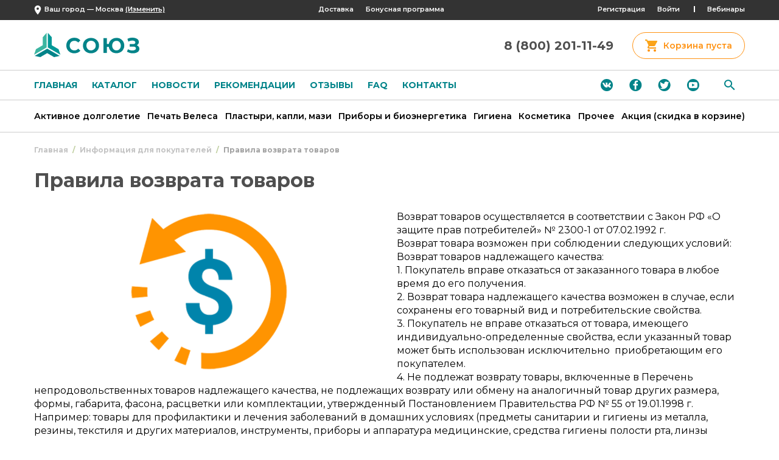

--- FILE ---
content_type: text/html;charset=UTF-8
request_url: https://soyuz.biz/info/refund.html
body_size: 5676
content:
<!doctype html>
<!--[if IE 8]> <html class="ie8 oldie" lang="ru"> <![endif]-->
<!--[if gt IE 8]><!--> <html lang="ru"> <!--<![endif]-->
 





  
<head>
	<meta charset="utf-8">
	<meta name="viewport" content="width=device-width, user-scalable=no, initial-scale=1.0, maximum-scale=1.0, minimum-scale=1.0">
	<link rel="stylesheet" href="/data/styles/shop/style.css?_=2402071304">
	<link rel="stylesheet" href="/data/styles/shop/media.css?_=2104011243">
	<link rel="stylesheet" href="/data/styles/shop/faq.css?_=2011041303">
	<link href="https://fonts.googleapis.com/css2?family=Montserrat:wght@400;500;600;700&display=swap" rel="stylesheet">
	<link rel="stylesheet" href="https://cdnjs.cloudflare.com/ajax/libs/normalize/5.0.0/normalize.min.css">
	<link rel="stylesheet" href="/data/styles/shop/slick.css?_=2011031819"/>
	<link rel="stylesheet" href="/data/styles/shop/slick-theme.css?_=2011031819"/>
	<link rel="stylesheet" href="/data/styles/shop/select2.min.css?_=2006252323"/>
	<link href="/data/images/shop/favicon.png?_=2011031822" rel="shortcut icon" type="image/x-icon" />
<link href="/data/images/shop/favicon.png?_=2011031822" rel="icon" type="image/x-icon" />
		<title> Правила возврата товаров - Союз</title>
	</head>
	<body>
<header>
	<div class="top-header">
		<div class="wrapper flex-fl1">
			<div class="location city_plase">
				<i class="icon"></i>Ваш город — <span class="deliv-city-title" data-role="city-select-short"></span> <a href="/info/refund.html"  onClick="$('.deliv-city-popup').show().find('input[type=text]').val('').focus(); return false;">(Изменить)</a>
			</div>
			<ul class="header-topline-links flex">
				<li><a href="/info/delivery.html">Доставка</a></li>
				<li><a href="/partners/bonus.html">Бонусная программа</a></li>
			</ul>
			<ul class="header-topline-links last flex">
            				<li><a href="/do.vshow#reguser">Регистрация</a></li>
				<li><a href="/do.vshow#">Войти</a></li>
							<li><a target="_blank" href="https://pruffme.com/landing/u1179153/soyuz">Вебинары</a></li>
			</ul>
		</div>
	</div>
	<div class="wrapper">
		<div class="flex-fl1 align-items-center">
			<a href="/" class="logo"><img src="/data/images/shop/logo.jpg" alt=""></a>
			<button type="button" class="navbar-toggle"><span class="icon-bar"></span><span class="icon-bar"></span><span class="icon-bar"></span></button>
			<div class="flex header-contacts align-items-center">
			<div class="contacts"><p>8 (800) 201-11-49</p></div>
			<a href="/cart.html" class="navy-btn cart-info" data-scale="0" data-format="% &#8381;"><i class="icon"></i><span class="cart-count">0.0</span>товара</a>
			<a href="/cart.html" class="navy-btn cart-info-none"><i class="icon"></i><span class="cart-count">Корзина пуста</span></a>
		</div>
	</div>
</div>
<div class="navbar">
	<div class="wrapper flex-fl1 align-items-center">
		<div class="nav-list">
			<ul class="flex">
				<li><a href="/">Главная</a></li>
				<li><a href="/shop.html">Каталог</a></li>
				<li><a href="/news.html">Новости</a></li>
                <li><a href="/recommendation.html">Рекомендации</a></li>
                <li><a href="/reviews.html">Отзывы</a></li>
				<li><a href="/faq.html">FAQ</a></li>
				<li><a href="/contacts.html">Контакты</a></li>
			</ul>
		</div>
		<div class="flex search">
			<nav class="social-network flex">
				<a href="#" class="vk"></a>
				<a href="#" class="fb"></a>
				<a href="#" class="twitter"></a>
				<a target="_blank" href="https://www.youtube.com/channel/UCbgIDB0Yy4sNfZy3rjVfkkw" class="youtube"></a>
			</nav>
			<form class="form-search flex align-items-center" action="/search.html">
            	<input type="hidden" name="action" value="find" />
                <input class="form-search-field" type="text" name="query" value="" placeholder="НАЙТИ...">
				<input class="form-search-submit" type="submit">
			</form>
		</div>
	</div>
</div>

  <div class="menu-header">
    <div class="wrapper">
      <ul class="flex-fl1">
                  <li><a href="/shop/kompleksnoe_reshenie_problem_jkt.html" data-cat="1">Активное долголетие</a></li>
                  <li><a href="/shop/bal-zamyi.html" data-cat="2">Печать Велеса</a></li>
                  <li><a href="/shop/sredstva_lokalnogo_deystviya_mazi_i_kapli.html" data-cat="3">Пластыри, капли, мази</a></li>
                  <li><a href="/shop/byitovyie_priboryi.html" data-cat="4">Приборы и биоэнергетика</a></li>
                  <li><a href="/shop/gigiena.html" data-cat="5">Гигиена</a></li>
                  <li><a href="/shop/lechebnaya_kosmetika.html" data-cat="6">Косметика</a></li>
                  <li><a href="/shop/reklamnaya_produkciya.html" data-cat="7">Прочее</a></li>
                  <li><a href="/shop/personal-store.html" data-cat="8">Акция (скидка в корзине)</a></li>
              </ul>
    </div>
  </div>
  
</header>
<div class="wrapper">
	
<ul class="bread-crumbs flex">
	<li><a href="/">Главная</a></li>
					<li ><a href="/info.html">Информация для покупателей</a></li>
				<li><span class="active">Правила возврата товаров</span></li>
	</ul>

	<h1 class="title">Правила возврата товаров</h1>
	<div class="actions margin">
					</div>
	<div class="full-story">
	    <img class="article-img" src="/data/files/article/1/2011072200f70UWzHnkZ-news.png" alt="">
            <p>Возврат товаров осуществляется в соответствии с Закон РФ &laquo;О защите прав потребителей&raquo; № 2300-1 от 07.02.1992 г.<br />
Возврат товара возможен при соблюдении следующих условий:<br />
Возврат товаров надлежащего качества:<br />
1. Покупатель вправе отказаться от заказанного товара в любое время до его получения.<br />
2. Возврат товара надлежащего качества возможен в случае, если сохранены его товарный вид и потребительские свойства.<br />
3. Покупатель не вправе отказаться от товара, имеющего индивидуально-определенные свойства, если указанный товар может быть использован исключительно&nbsp; приобретающим его покупателем.<br />
4. Не подлежат возврату товары, включенные в Перечень непродовольственных товаров надлежащего качества, не подлежащих возврату или обмену на аналогичный товар других размера, формы, габарита, фасона, расцветки или комплектации, утвержденный Постановлением Правительства РФ № 55 от 19.01.1998 г.&nbsp; Например: товары для профилактики и лечения заболеваний в домашних условиях (предметы санитарии и гигиены из металла, резины, текстиля и других материалов, инструменты, приборы и аппаратура медицинские, средства гигиены полости рта, линзы очковые, предметы по уходу за детьми), лекарственные препараты, предметы личной гигиены (зубные щетки, расчески) и другие.<br />
5. При отказе покупателя от товара надлежащего качества продавец должен возвратить ему сумму оплаты за данный товар за исключением расходов продавца на доставку товара, не позднее 10-ти дней со дня предъявления покупателем соответствующего требования.</p>

<p>Возврат товара ненадлежащего качества.<br />
1. Под товаром ненадлежащего качества подразумевается товар, не способный обеспечить свои функциональные качества из-за существенного недостатка (с наличием дефектов/брака).<br />
2. Покупатель, которому продан товар ненадлежащего качества, если это не было оговорено продавцом, вправе по своему выбору заявить любое из нижеперечисленных требований:<br />
- замены на аналогичный товар, либо на другой товар с соответствующим перерасчетом покупной цены;<br />
- уменьшения покупной цены;<br />
- безвозмездного устранения недостатков товара или возмещения расходов на их исправления покупателю или третьим лицам;<br />
- отказать от покупки товара и потребовать возврата уплаченной за товар суммы<br />
3. Требование по возврату товара ненадлежащего качества могут быть предъявлены в следующие сроки:<br />
- если на товар установлен гарантийный срок &mdash; в течение всего гарантийного срока;<br />
- если на товар не установлен не установлен гарантийный срок &mdash; в течение 1 года.<br />
4. Интернет-магазин вправе отказать в обмене или возврате товара, если сочтет, что обнаруженный существенный недостаток является следствием неправильной эксплуатации товара.<br />
5. В случае возникновения разногласий по качеству или причинам возникновения недостатков, Интернет-магазин вправе провести независимую экспертизу за свой счет. Покупатель может участвовать в экспертизе и оспорить ее решение в суде. Если в результате экспертизы установлено, что недостатки товара возникли по вине Покупателя, то Покупатель обязан возместить Интернет-магазину стоимость экспертизы, а также связанные с ее проведением расходы на транспортировку и хранение товара.<br />
Претензии по качеству товара необходимо направлять на электронный адрес soyuz_biz@mail.ru. В претензии просим подробно описать недостатки и приложить фото товара.</p>

<p></p>
        <div class="clear"></div></div>
</div>        
<div class="informer webinars">
	<div class="wrapper">
		<h3><a href="/trainings.html">наши вебинары</a></h3>
		<p><a href="/trainings.html">программа обучения для начала карьеры И ПОВЫШЕНИЯ СВОЕГО УРОВНЯ!</a></p>
	</div>
</div>


<div class="deliv-city-popup">
		<div class="deliv-city-container">
			<div class="dwrapper" onClick="if (event.target == this) $('.deliv-city-popup').hide(); return false;">
				<div class="delivothercity">
					<div class="dheader"><h2>Ваш город: <span class="deliv-city-title" data-role="city-select-short"></span></h2><div class="icon" onClick="$('.deliv-city-popup').hide(); return false;"></div></div>
					<div class="dcontent form-basket"><h2>Новый город доставки:</h2><script src="/data/jscript/global/block/main.js?_=2405071639" type="text/javascript" data-block="{&#34;lang&#34;: {&#34;id&#34;: 47, &#34;code&#34;: &#34;ru&#34;, &#34;title&#34;: &#34;Russian&#34;}, &#34;goods&#34;: {&#34;price&#34;: {&#34;scale&#34;: 2, &#34;format&#34;: &#34;% &#8381;&#34;}, &#34;points&#34;: {&#34;scale&#34;: 2, &#34;format&#34;: &#34;%&#34;}}, &#34;path&#34;: {&#34;shop&#34;: &#34;shop&#34;}, &#34;id&#34;: &#34;main&#34;, &#34;name&#34;: [&#34;main&#34;]}" data-t="7"></script><div class="suggestions" data-block="{&#34;item&#34;: {&#34;set&#34;: {&#34;value&#34;: &#34;value&#34;}, &#34;tag&#34;: &#34;li&#34;}, &#34;iplocate&#34;: &#34;client/address/city_iplocate&#34;, &#34;method&#34;: &#34;client/address/city_suggest&#34;, &#34;autoconfirm&#34;: false, &#34;id&#34;: &#34;city-select-header-site-yXAwau&#34;, &#34;name&#34;: [&#34;city-select-header-site&#34;, &#34;city-select&#34;, &#34;suggestions&#34;, &#34;simple&#34;], &#34;required&#34;: [&#34;city-select&#34;, &#34;suggestions&#34;]}" data-t="13"><input type="text" placeholder="Укажите город" data-role="input" /><ul data-role="list"></ul></div></div>
				<div class="dbody flex-fl1"><input class="flex newcity" type="button" value="Сохранить" onClick="$('.deliv-city-popup').hide(); return false;" data-on-click="city-select-header-site:do:confirm" /><input class="flex oldcity navy-btn-rev" type="button" value="Отменить" onClick="$('.deliv-city-popup').hide(); return false;" /></div>
                <div class="dfooter"></div>
			</div>
		</div>
	</div>
</div>
<footer class="footer">
	<div class="wrapper">
		<div class="flex-fl1">
			<div class="column-sm">
				<ul class="footer-links">
                	<li><a href="/info/about.html">о магазине</a></li>
					<li><a href="/info/delivery.html">доставка</a></li>
					<li><a href="/info/payment.html">Оплата</a></li>
					<li><a href="/info/refund.html">Условия возврата</a></li>
                    <li><a href="/shop.html">Каталог</a></li>
                    <li><a href="/partners/promo.html">ПОДАРКИ И СЮРПРИЗЫ</a></li>
														</ul>
			</div>
			<div class="column-sm">
				<ul class="footer-links">
					                    <li><a href="/do.vshow#">личный офис</a></li>
                    <li><a href="/partners/sales.html">Скидки</a></li>
																				<li><a href="/partners/business.html">начать бизнес с нами</a></li>
					<li><a target="_blank" href="https://t.me/soyuz_biz">Телеграмм-канал: soyuz_biz</a></li>
                    <li><a target="_blank" href="https://www.youtube.com/channel/UCbgIDB0Yy4sNfZy3rjVfkkw">Видео-канал компании</a></li>
				</ul>
			</div>
			<div class="column-sm">
				<div class="our-info">
					<b>Компания "Союз"</b>
					                    					<ol>
						<li>353475, Краснодарский край, г. Геленджик, ул. Свердлова, д.24, к.16, 8 (800) 201-11-49</li>
						<li>р/с 40802810930000022838 к/с: 30101810100000000602</li>
						<li>Банк ПАО Сбербанк Краснодарское отделение № 8619 / БИК: 044525225 / ОГРНИП: 317237500377991 / ИНН: 230405404983</li>
						<li>ИП Андреевский Александр Васильевич</li>
					</ol>
				</div>
			</div>
			<div class="column-sm">
				<div class="contacts">
					<p>8 (800) 201-11-49</p><span>Звонок по России бесплатный</span>
				</div>
			</div>
		</div>
		<div class="footer-center flex-fl1">
			<div class="bank-card flex align-items-center">
				<a><img src="/data/images/shop/card_paykeeper.png" alt=""></a>
				<a><img src="/data/images/shop/card_master.png" alt=""></a>
				<a><img src="/data/images/shop/card_visa.png" alt=""></a>
				<a><img src="/data/images/shop/card_world.png" alt=""></a>
			</div>
			<nav class="social-network flex">
				<a href="#" class="vk"></a>
				<a href="#" class="fb"></a>
				<a href="#" class="twitter"></a>
				<a target="_blank" href="https://www.youtube.com/channel/UCbgIDB0Yy4sNfZy3rjVfkkw" class="youtube"></a>
			</nav>
		</div>
	</div>
	<div class="footer-bottom">
		<div class="wrapper flex-fl1">
			<a href="/" class="logo"><img src="/data/images/shop/footer_logo.png" alt=""></a>
			<p class="copy"><span>© 2017 - 2026 SOYUZ</span><span>Все права защищены.</span></p>
			<div class="links-terms">
				<a target="_blank" href="/docs/persdata.html">Обработка персональных данных</a>
				<a target="_blank" href="/docs/privacy.html">Политика конфиденциальности</a>
			</div>
			<div class="links-terms">
				<a target="_blank" href="/docs/cookies.html">Политика обработки кук</a>
				<a target="_blank" href="/docs/user.html">Пользовательское соглашение</a>
			</div>
		</div>
	</div>
</footer>
		<script src="https://code.jquery.com/jquery-3.5.1.min.js" integrity="sha256-9/aliU8dGd2tb6OSsuzixeV4y/faTqgFtohetphbbj0=" crossorigin="anonymous"></script>
		<script src="/data/jscript/shop/slick.min.js?v=25122121220716"></script>
		<script src="/data/jscript/shop/control-page.js?v=25122121220716"></script>
        <script src="/data/jscript/shop/select2.min.js?v=25122121220716"></script>
		<script src="/data/jscript/shop/main.js?v=25122121220716"></script>
        <script src="/data/jscript/shop/faq.js?v=25122121220716"></script>
        <script type="text/javascript" src="/data/jscript/global/shop/main-1.0.js?_=2405071639"></script>
		<script type="text/javascript" src="/data/jscript/global/shop/city-1.0.js?_=2405071639"></script>
		<script type="text/javascript" src="/data/jscript/global/shop/deliv-1.0.js?_=2405071639"></script>
		<script type="text/javascript" src="/data/jscript/global/jquery/jquery.qrcode-120327.min.js?_=2405071639"></script>

    </body>
</html>

--- FILE ---
content_type: text/html;charset=UTF-8
request_url: https://soyuz.biz/info/refund.html
body_size: 5938
content:
<!doctype html>
<!--[if IE 8]> <html class="ie8 oldie" lang="ru"> <![endif]-->
<!--[if gt IE 8]><!--> <html lang="ru"> <!--<![endif]-->
 





  
<head>
	<meta charset="utf-8">
	<meta name="viewport" content="width=device-width, user-scalable=no, initial-scale=1.0, maximum-scale=1.0, minimum-scale=1.0">
	<link rel="stylesheet" href="/data/styles/shop/style.css?_=2402071304">
	<link rel="stylesheet" href="/data/styles/shop/media.css?_=2104011243">
	<link rel="stylesheet" href="/data/styles/shop/faq.css?_=2011041303">
	<link href="https://fonts.googleapis.com/css2?family=Montserrat:wght@400;500;600;700&display=swap" rel="stylesheet">
	<link rel="stylesheet" href="https://cdnjs.cloudflare.com/ajax/libs/normalize/5.0.0/normalize.min.css">
	<link rel="stylesheet" href="/data/styles/shop/slick.css?_=2011031819"/>
	<link rel="stylesheet" href="/data/styles/shop/slick-theme.css?_=2011031819"/>
	<link rel="stylesheet" href="/data/styles/shop/select2.min.css?_=2006252323"/>
	<link href="/data/images/shop/favicon.png?_=2011031822" rel="shortcut icon" type="image/x-icon" />
<link href="/data/images/shop/favicon.png?_=2011031822" rel="icon" type="image/x-icon" />
		<title> Правила возврата товаров - Союз</title>
	</head>
	<body>
<header>
	<div class="top-header">
		<div class="wrapper flex-fl1">
			<div class="location city_plase">
				<i class="icon"></i>Ваш город — <span class="deliv-city-title" data-role="city-select-short"></span> <a href="/info/refund.html"  onClick="$('.deliv-city-popup').show().find('input[type=text]').val('').focus(); return false;">(Изменить)</a>
			</div>
			<ul class="header-topline-links flex">
				<li><a href="/info/delivery.html">Доставка</a></li>
				<li><a href="/partners/bonus.html">Бонусная программа</a></li>
			</ul>
			<ul class="header-topline-links last flex">
            				<li><a href="/do.vshow#reguser">Регистрация</a></li>
				<li><a href="/do.vshow#">Войти</a></li>
							<li><a target="_blank" href="https://pruffme.com/landing/u1179153/soyuz">Вебинары</a></li>
			</ul>
		</div>
	</div>
	<div class="wrapper">
		<div class="flex-fl1 align-items-center">
			<a href="/" class="logo"><img src="/data/images/shop/logo.jpg" alt=""></a>
			<button type="button" class="navbar-toggle"><span class="icon-bar"></span><span class="icon-bar"></span><span class="icon-bar"></span></button>
			<div class="flex header-contacts align-items-center">
			<div class="contacts"><p>8 (800) 201-11-49</p></div>
			<a href="/cart.html" class="navy-btn cart-info" data-scale="0" data-format="% &#8381;"><i class="icon"></i><span class="cart-count">0.0</span>товара</a>
			<a href="/cart.html" class="navy-btn cart-info-none"><i class="icon"></i><span class="cart-count">Корзина пуста</span></a>
		</div>
	</div>
</div>
<div class="navbar">
	<div class="wrapper flex-fl1 align-items-center">
		<div class="nav-list">
			<ul class="flex">
				<li><a href="/">Главная</a></li>
				<li><a href="/shop.html">Каталог</a></li>
				<li><a href="/news.html">Новости</a></li>
                <li><a href="/recommendation.html">Рекомендации</a></li>
                <li><a href="/reviews.html">Отзывы</a></li>
				<li><a href="/faq.html">FAQ</a></li>
				<li><a href="/contacts.html">Контакты</a></li>
			</ul>
		</div>
		<div class="flex search">
			<nav class="social-network flex">
				<a href="#" class="vk"></a>
				<a href="#" class="fb"></a>
				<a href="#" class="twitter"></a>
				<a target="_blank" href="https://www.youtube.com/channel/UCbgIDB0Yy4sNfZy3rjVfkkw" class="youtube"></a>
			</nav>
			<form class="form-search flex align-items-center" action="/search.html">
            	<input type="hidden" name="action" value="find" />
                <input class="form-search-field" type="text" name="query" value="" placeholder="НАЙТИ...">
				<input class="form-search-submit" type="submit">
			</form>
		</div>
	</div>
</div>

  <div class="menu-header">
    <div class="wrapper">
      <ul class="flex-fl1">
                  <li><a href="/shop/kompleksnoe_reshenie_problem_jkt.html" data-cat="1">Активное долголетие</a></li>
                  <li><a href="/shop/bal-zamyi.html" data-cat="2">Печать Велеса</a></li>
                  <li><a href="/shop/sredstva_lokalnogo_deystviya_mazi_i_kapli.html" data-cat="3">Пластыри, капли, мази</a></li>
                  <li><a href="/shop/byitovyie_priboryi.html" data-cat="4">Приборы и биоэнергетика</a></li>
                  <li><a href="/shop/gigiena.html" data-cat="5">Гигиена</a></li>
                  <li><a href="/shop/lechebnaya_kosmetika.html" data-cat="6">Косметика</a></li>
                  <li><a href="/shop/reklamnaya_produkciya.html" data-cat="7">Прочее</a></li>
                  <li><a href="/shop/personal-store.html" data-cat="8">Акция (скидка в корзине)</a></li>
              </ul>
    </div>
  </div>
  
</header>
<div class="wrapper">
	
<ul class="bread-crumbs flex">
	<li><a href="/">Главная</a></li>
					<li ><a href="/info.html">Информация для покупателей</a></li>
				<li><span class="active">Правила возврата товаров</span></li>
	</ul>

	<h1 class="title">Правила возврата товаров</h1>
	<div class="actions margin">
					</div>
	<div class="full-story">
	    <img class="article-img" src="/data/files/article/1/2011072200f70UWzHnkZ-news.png" alt="">
            <p>Возврат товаров осуществляется в соответствии с Закон РФ &laquo;О защите прав потребителей&raquo; № 2300-1 от 07.02.1992 г.<br />
Возврат товара возможен при соблюдении следующих условий:<br />
Возврат товаров надлежащего качества:<br />
1. Покупатель вправе отказаться от заказанного товара в любое время до его получения.<br />
2. Возврат товара надлежащего качества возможен в случае, если сохранены его товарный вид и потребительские свойства.<br />
3. Покупатель не вправе отказаться от товара, имеющего индивидуально-определенные свойства, если указанный товар может быть использован исключительно&nbsp; приобретающим его покупателем.<br />
4. Не подлежат возврату товары, включенные в Перечень непродовольственных товаров надлежащего качества, не подлежащих возврату или обмену на аналогичный товар других размера, формы, габарита, фасона, расцветки или комплектации, утвержденный Постановлением Правительства РФ № 55 от 19.01.1998 г.&nbsp; Например: товары для профилактики и лечения заболеваний в домашних условиях (предметы санитарии и гигиены из металла, резины, текстиля и других материалов, инструменты, приборы и аппаратура медицинские, средства гигиены полости рта, линзы очковые, предметы по уходу за детьми), лекарственные препараты, предметы личной гигиены (зубные щетки, расчески) и другие.<br />
5. При отказе покупателя от товара надлежащего качества продавец должен возвратить ему сумму оплаты за данный товар за исключением расходов продавца на доставку товара, не позднее 10-ти дней со дня предъявления покупателем соответствующего требования.</p>

<p>Возврат товара ненадлежащего качества.<br />
1. Под товаром ненадлежащего качества подразумевается товар, не способный обеспечить свои функциональные качества из-за существенного недостатка (с наличием дефектов/брака).<br />
2. Покупатель, которому продан товар ненадлежащего качества, если это не было оговорено продавцом, вправе по своему выбору заявить любое из нижеперечисленных требований:<br />
- замены на аналогичный товар, либо на другой товар с соответствующим перерасчетом покупной цены;<br />
- уменьшения покупной цены;<br />
- безвозмездного устранения недостатков товара или возмещения расходов на их исправления покупателю или третьим лицам;<br />
- отказать от покупки товара и потребовать возврата уплаченной за товар суммы<br />
3. Требование по возврату товара ненадлежащего качества могут быть предъявлены в следующие сроки:<br />
- если на товар установлен гарантийный срок &mdash; в течение всего гарантийного срока;<br />
- если на товар не установлен не установлен гарантийный срок &mdash; в течение 1 года.<br />
4. Интернет-магазин вправе отказать в обмене или возврате товара, если сочтет, что обнаруженный существенный недостаток является следствием неправильной эксплуатации товара.<br />
5. В случае возникновения разногласий по качеству или причинам возникновения недостатков, Интернет-магазин вправе провести независимую экспертизу за свой счет. Покупатель может участвовать в экспертизе и оспорить ее решение в суде. Если в результате экспертизы установлено, что недостатки товара возникли по вине Покупателя, то Покупатель обязан возместить Интернет-магазину стоимость экспертизы, а также связанные с ее проведением расходы на транспортировку и хранение товара.<br />
Претензии по качеству товара необходимо направлять на электронный адрес soyuz_biz@mail.ru. В претензии просим подробно описать недостатки и приложить фото товара.</p>

<p></p>
        <div class="clear"></div></div>
</div>        
<div class="informer webinars">
	<div class="wrapper">
		<h3><a href="/trainings.html">наши вебинары</a></h3>
		<p><a href="/trainings.html">программа обучения для начала карьеры И ПОВЫШЕНИЯ СВОЕГО УРОВНЯ!</a></p>
	</div>
</div>


<div class="deliv-city-popup">
		<div class="deliv-city-container">
			<div class="dwrapper" onClick="if (event.target == this) $('.deliv-city-popup').hide(); return false;">
				<div class="delivothercity">
					<div class="dheader"><h2>Ваш город: <span class="deliv-city-title" data-role="city-select-short"></span></h2><div class="icon" onClick="$('.deliv-city-popup').hide(); return false;"></div></div>
					<div class="dcontent form-basket"><h2>Новый город доставки:</h2><script src="/data/jscript/global/block/main.js?_=2405071639" type="text/javascript" data-block="{&#34;lang&#34;: {&#34;id&#34;: 47, &#34;code&#34;: &#34;ru&#34;, &#34;title&#34;: &#34;Russian&#34;}, &#34;goods&#34;: {&#34;price&#34;: {&#34;scale&#34;: 2, &#34;format&#34;: &#34;% &#8381;&#34;}, &#34;points&#34;: {&#34;scale&#34;: 2, &#34;format&#34;: &#34;%&#34;}}, &#34;path&#34;: {&#34;shop&#34;: &#34;shop&#34;}, &#34;id&#34;: &#34;main&#34;, &#34;name&#34;: [&#34;main&#34;]}" data-t="8"></script><div class="suggestions" data-block="{&#34;item&#34;: {&#34;set&#34;: {&#34;value&#34;: &#34;value&#34;}, &#34;tag&#34;: &#34;li&#34;}, &#34;iplocate&#34;: &#34;client/address/city_iplocate&#34;, &#34;method&#34;: &#34;client/address/city_suggest&#34;, &#34;autoconfirm&#34;: false, &#34;id&#34;: &#34;city-select-header-site-JrX2sL&#34;, &#34;name&#34;: [&#34;city-select-header-site&#34;, &#34;city-select&#34;, &#34;suggestions&#34;, &#34;simple&#34;], &#34;required&#34;: [&#34;city-select&#34;, &#34;suggestions&#34;]}" data-t="14"><input type="text" placeholder="Укажите город" data-role="input" /><ul data-role="list"></ul></div></div>
				<div class="dbody flex-fl1"><input class="flex newcity" type="button" value="Сохранить" onClick="$('.deliv-city-popup').hide(); return false;" data-on-click="city-select-header-site:do:confirm" /><input class="flex oldcity navy-btn-rev" type="button" value="Отменить" onClick="$('.deliv-city-popup').hide(); return false;" /></div>
                <div class="dfooter"></div>
			</div>
		</div>
	</div>
</div>
<footer class="footer">
	<div class="wrapper">
		<div class="flex-fl1">
			<div class="column-sm">
				<ul class="footer-links">
                	<li><a href="/info/about.html">о магазине</a></li>
					<li><a href="/info/delivery.html">доставка</a></li>
					<li><a href="/info/payment.html">Оплата</a></li>
					<li><a href="/info/refund.html">Условия возврата</a></li>
                    <li><a href="/shop.html">Каталог</a></li>
                    <li><a href="/partners/promo.html">ПОДАРКИ И СЮРПРИЗЫ</a></li>
														</ul>
			</div>
			<div class="column-sm">
				<ul class="footer-links">
					                    <li><a href="/do.vshow#">личный офис</a></li>
                    <li><a href="/partners/sales.html">Скидки</a></li>
																				<li><a href="/partners/business.html">начать бизнес с нами</a></li>
					<li><a target="_blank" href="https://t.me/soyuz_biz">Телеграмм-канал: soyuz_biz</a></li>
                    <li><a target="_blank" href="https://www.youtube.com/channel/UCbgIDB0Yy4sNfZy3rjVfkkw">Видео-канал компании</a></li>
				</ul>
			</div>
			<div class="column-sm">
				<div class="our-info">
					<b>Компания "Союз"</b>
					                    					<ol>
						<li>353475, Краснодарский край, г. Геленджик, ул. Свердлова, д.24, к.16, 8 (800) 201-11-49</li>
						<li>р/с 40802810930000022838 к/с: 30101810100000000602</li>
						<li>Банк ПАО Сбербанк Краснодарское отделение № 8619 / БИК: 044525225 / ОГРНИП: 317237500377991 / ИНН: 230405404983</li>
						<li>ИП Андреевский Александр Васильевич</li>
					</ol>
				</div>
			</div>
			<div class="column-sm">
				<div class="contacts">
					<p>8 (800) 201-11-49</p><span>Звонок по России бесплатный</span>
				</div>
			</div>
		</div>
		<div class="footer-center flex-fl1">
			<div class="bank-card flex align-items-center">
				<a><img src="/data/images/shop/card_paykeeper.png" alt=""></a>
				<a><img src="/data/images/shop/card_master.png" alt=""></a>
				<a><img src="/data/images/shop/card_visa.png" alt=""></a>
				<a><img src="/data/images/shop/card_world.png" alt=""></a>
			</div>
			<nav class="social-network flex">
				<a href="#" class="vk"></a>
				<a href="#" class="fb"></a>
				<a href="#" class="twitter"></a>
				<a target="_blank" href="https://www.youtube.com/channel/UCbgIDB0Yy4sNfZy3rjVfkkw" class="youtube"></a>
			</nav>
		</div>
	</div>
	<div class="footer-bottom">
		<div class="wrapper flex-fl1">
			<a href="/" class="logo"><img src="/data/images/shop/footer_logo.png" alt=""></a>
			<p class="copy"><span>© 2017 - 2026 SOYUZ</span><span>Все права защищены.</span></p>
			<div class="links-terms">
				<a target="_blank" href="/docs/persdata.html">Обработка персональных данных</a>
				<a target="_blank" href="/docs/privacy.html">Политика конфиденциальности</a>
			</div>
			<div class="links-terms">
				<a target="_blank" href="/docs/cookies.html">Политика обработки кук</a>
				<a target="_blank" href="/docs/user.html">Пользовательское соглашение</a>
			</div>
		</div>
	</div>
</footer>
		<script src="https://code.jquery.com/jquery-3.5.1.min.js" integrity="sha256-9/aliU8dGd2tb6OSsuzixeV4y/faTqgFtohetphbbj0=" crossorigin="anonymous"></script>
		<script src="/data/jscript/shop/slick.min.js?v=25122121220716"></script>
		<script src="/data/jscript/shop/control-page.js?v=25122121220716"></script>
        <script src="/data/jscript/shop/select2.min.js?v=25122121220716"></script>
		<script src="/data/jscript/shop/main.js?v=25122121220716"></script>
        <script src="/data/jscript/shop/faq.js?v=25122121220716"></script>
        <script type="text/javascript" src="/data/jscript/global/shop/main-1.0.js?_=2405071639"></script>
		<script type="text/javascript" src="/data/jscript/global/shop/city-1.0.js?_=2405071639"></script>
		<script type="text/javascript" src="/data/jscript/global/shop/deliv-1.0.js?_=2405071639"></script>
		<script type="text/javascript" src="/data/jscript/global/jquery/jquery.qrcode-120327.min.js?_=2405071639"></script>

    </body>
</html>

--- FILE ---
content_type: text/css
request_url: https://soyuz.biz/data/styles/shop/style.css?_=2402071304
body_size: 9378
content:
html,body,div,span,applet,object,iframe,h1,h2,h3,h4,h5,h6,p,
 blockquote,pre,a,abbr,acronym,address,big,cite,code,del,dfn,em,
 img,ins,kbd,q,s,samp,small,strike,strong,sub,sup,tt,var,
 b,u,i,center,dl,dt,dd,ol,ul,li,fieldset,form,label,legend,table,
 caption,tbody,tfoot,thead,tr,th,td,article,aside,canvas,details,embed,figure,figcaption,
 footer,header,hgroup,menu,nav,output,ruby,section,summary,time,mark,audio,video {
    margin:0;padding:0;border:0;font-size:100%;vertical-align:baseline;
    background-position:0 0;background-repeat:no-repeat;background-color:transparent
}
input[type="checkbox"],
input[type="radio"] {
    vertical-align:middle
}
input {margin:0;padding:0;border:0;outline:0;-webkit-appearance: none;}
select,textarea {margin:1px;padding:3px;outline:0;-webkit-appearance: none;}
article,aside,details,figcaption,figure,footer,header,hgroup,menu,nav,section {display:block}
ol,ul {list-style:none;}
table {border-collapse:collapse;border-spacing:0}
h1,h2,h3,h4,h5 {font-weight:700;line-height:normal}
h1 {font-size:2em}
h2 {font-size:1.5em}
h3 {font-size:1.17em}
h4 {font-size:1em}
h5 {font-size:0.83em}
h6 {font-size:0.67em}
body {font:12px 'Montserrat', sans-serif;text-align:left;color:#333;background:#fff;line-height:1}
a {color:#0a82a8;text-decoration:underline}
a:hover {text-decoration:none}
/*__________ Reset #END __________*/
.clearfix:after {
    visibility: hidden;
    display: block;
    content: "";
    clear: both;
    height: 0;
}
.no-bg {background:none !important}
.margin-no {margin:0 !important}
img{max-width: 100%}
.wrapper{
    max-width: 1168px;
    margin: 0 auto;
    position: relative;
}
.flex{
    display: -webkit-box;
    display: -ms-flexbox;
    display: flex;
}
.flex-fl1 {
    display: -webkit-box;
    display: -ms-flexbox;
    display: flex;
    -webkit-box-pack: justify;
    -ms-flex-pack: justify;
    justify-content: space-between;
    -ms-flex-wrap: wrap;
    flex-wrap: wrap;
}
.align-items-center {
    -webkit-box-align: center;
    -ms-flex-align: center;
    align-items: center;
}
.top-header{
    background: #333;
    padding: 9px 0;
    margin-bottom: 20px;
}
.location {
    color: #fff;
    font-size: 11px;
    font-weight: 600;
}
.icon{
    display: inline-block;
    vertical-align: middle;
}
.location .icon{
    background: url(/data/images/shop/icon_location.png) no-repeat;
    width: 12px;
    height: 15px;
    margin-right: 5px;
}
.location a{
    color: #fff;
}
.header-topline-links li{
    margin-right: 20px;
    position: relative;
}
.header-topline-links li a{
    color: #fff;
    font-size: 11px;
    text-decoration: none;
    font-weight: 600;
}
.i-tab li:last-child,
.d-tab li:last-child,
.social-network a:last-child,
.header-topline-links li:last-child{
    margin-right: 0;
}
.actions .share:hover,
.actions .favorites:hover,
.all-news:hover,
.portal-grid li a:hover,
.pab-cell  ul li a:hover,
.news-section .wall-name:hover a,
.goods-title a:hover,
.header-topline-links li a:hover{
    text-decoration: underline;
}
.header-topline-links.last li:last-child:before{
    content: "";
    background: #fff;
    width: 2px;
    height: 10px;
    position: absolute;
    left: -22px;
    top: 1px;
}
.header-topline-links.last li:last-child{
    margin-left: 25px;
}
.navbar-toggle {
    background: #008489;
    display: none;
    height: 32px;
    cursor: pointer;
    position: absolute;
    right: 16px;
    top: 2px;
    outline: none;
    border: 1px solid #C0C0C0;
    -moz-border-radius: 2px;
    -webkit-border-radius: 2px;
    border-radius: 2px;
    -moz-transition: all .2s;
    -webkit-transition: all .2s;
    transition: all .2s;
    -moz-border-radius: 7px;
    -webkit-border-radius: 7px;
    border-radius: 7px;
}
.navbar-toggle:hover{
    background: #005F62;
}
.navbar-toggle .icon-bar {
    -moz-border-radius: 1px;
    -webkit-border-radius: 1px;
    border-radius: 1px;
    display: block;
    height: 2px;
    width: 20px;
    margin: 4px;
    background: #fff;
}
.contacts{
    margin-right: 31px;
}
.contacts p{
    color: #4F4F4F;
    font-weight: 700;
    font-size: 20px;
}
.contacts span{
    display: block;
    margin-top: 10px;
    color: #fff;
}
.navy-btn {
    border: 1px solid #FF9212;
    color: #FF9212;
    box-sizing: border-box;
    border-radius: 30px;
    text-decoration: none;
    font-size: 14px;
    font-weight: 600;
    width: 185px;
    height: 44px;
    cursor: pointer;
    text-align: center;
    -moz-transition: all 0.2s ease;
    -webkit-transition: all 0.2s ease;
    transition: all 0.2s ease;
    outline: none;
    -webkit-box-align: center;
    -ms-flex-align: center;
    align-items: center;
    -webkit-box-pack: center;
    -ms-flex-pack: center;
    justify-content: center;
    display: -webkit-box;
    display: -ms-flexbox;
    display: flex;
}
.navy-btn .icon{
    background: url(/data/images/shop/icon_shop.png) no-repeat;
    width: 20px;
    height: 20px;
    margin-right: 10px;
}
.navy-btn:hover{
    background: #565656;
    color: #fff;
    border-color: #565656;
}
.navy-btn.cart-info .cart-count{padding:0 5px;}
.navbar{
    border-style: solid;
    border-width: 1px 0 1px 0;
    border-color: #CCCCCC;
    padding: 7px 0;
    margin-top: 18px;
}
.nav-list li {
    margin-right: 24px;
}
.nav-list li .active,
.nav-list li a{
    font-weight: 700;
    font-size: 14px;
    color: #008389;
    text-decoration: none;
    text-transform: uppercase;
    padding-bottom: 14px;
    -moz-transition: all 0.09s ease;
    -webkit-transition: all 0.09s ease;
    transition: all 0.09s ease;
}
.nav-list li .active,
.nav-list li a:hover{
    color: #FF9212;
    border-bottom: 2px solid #FF9212;
}
.social-network a{
    width: 21px;
    height: 20px;
    margin-right: 26px;
    -moz-transition: all 0.2s ease;
    -webkit-transition: all 0.2s ease;
    transition: all 0.2s ease;
}
.social-network .vk{
    background: url(/data/images/shop/icon_vk.jpg) no-repeat;
}
.social-network .fb{
    background: url(/data/images/shop/icon_fb.jpg) no-repeat;
}
.social-network .twitter{
    background: url(/data/images/shop/icon_twitter.jpg) no-repeat;
}
.social-network .youtube{
    background: url(/data/images/shop/icon_youtube.png) no-repeat;
}
.cart-list-cell .img:hover,
.cart-list-cell .closed:hover,
.bank-card a:hover,
.counter-shop .butt-counter-more:hover,
.counter-shop .butt-counter-less:hover,
.goods-section .img img:hover,
.social-network a:hover{
    opacity: 0.8;
}
.wrapper .cart-message-filled {
    position: relative;
    top: 15px;
}
.wrapper .cart-message-filled.goods-info-page {
    position: initial;
    width: calc(100% - 40px);
}
.cart-message-filled {
    margin: 10px 0 25px 0;
    border: #fc9d17 2px solid;
    padding: 10px;
    color: #3cb5a1;
    border-radius: 5px;
    width: calc(100% - 30px);
}
.form-search-submit {
    background: url(/data/images/shop/search_icon.jpg) no-repeat center;
    padding: 9px 10px 9px 6px;
    width: 21px;
    -webkit-border-radius: 10em;
    -moz-border-radius: 10em;
    border-radius: 10em;
    -webkit-transition: all .4s;
    -moz-transition: all .4s;
    transition: all .4s;
    border: solid 1px transparent;
    display: block;
    font-size: 0;
    margin-left: 25px;
    cursor: pointer;
}
.opened .social-network,
.form-search-field {
    display: none;
}
.opened .form-search-field {
    -moz-box-shadow: 0 0px 2px rgba(0,0,0, 0.2) inset;
    -webkit-box-shadow: 0 0px 2px rgba(0,0,0, 0.2) inset;
    box-shadow: 0 0px 2px rgba(0,0,0, 0.2) inset;
    display: block;
    padding: 10px 0;
    font-size: 10px;
    color: #000;
    width: 350px;
    padding-left: 5px;
    border: 1px solid #ccc;
    -moz-border-radius: 3px;
    -webkit-border-radius: 3px;
    border-radius: 3px;
}
.nav-list ul{
    padding: 10px 0;
}
.menu-header{
    border-bottom: 1px solid #ccc;
}
.menu-header li .active,
.menu-header li a{
    font-size: 14px;
    font-weight: 600;
    color: #000;
    text-decoration: none;
    padding: 19px 0;
    display: block;
    -moz-transition: all 0.09s ease;
    -webkit-transition: all 0.09s ease;
    transition: all 0.09s ease;
}
.menu-header li .active,
.menu-header li a:hover{
    color: #FF9212;
}
.drop-down{
    position: absolute;
    width: 100%;
    z-index: 10;
    background: #fff;
    padding: 32px 0;
    -moz-box-shadow: 0px 15px 35px rgba(0, 0, 0, 0.2);
    -webkit-box-shadow: 0px 15px 35px rgba(0, 0, 0, 0.2);
    box-shadow: 0px 15px 35px rgba(0, 0, 0, 0.2);
    display: none;
}
.article-pab aside,
.article-pab .img,
.btn-section,
.tab-section,
.product-about,
.dropDown-cont,
.news-section .item,
.news-section,
.gallery-img{
    width: 48%;
}
.product-about>.product-trade .flex.price {
    margin-bottom: 12px;
}
.pab-cell{
    width: 48%;
    margin-bottom: 32px;
}
.pab-cell b{
    color: #008389;
    font-weight: 700;
    font-size: 14px;
    display: block;
    margin-bottom: 15px;
    line-height: 1.4em;
}
.pab-cell  ul li{
    margin-bottom: 7px;
}
.pab-cell  ul li a{
    text-decoration: none;
    font-weight: 500;
    font-size: 14px;
    color: #000;
}
.pab-cell .item{
    margin-top: 24px;
}
.dropDown-cont .img{
    width: 48%;
    position: relative;
}
.dropDown-cont .img h4{
    font-weight: 700;
    font-size: 20px;
    line-height: 1.4em;
    color: #008389;
    position: absolute;
    top: 29px;
    left: 0;
    width: 100%;
    text-transform: uppercase;
    padding: 0 19px;
    box-sizing: border-box;
}
.dropDown-cont .img:last-child h4{
    color: #fff;
}
.slider-main{
    background: url(/data/images/shop/slider_main.jpg) no-repeat;
    background-size: cover;
    padding: 25px 0;
}
.main-post{
    width: 560px;
}
.main-post h1 {
    font-weight: 700;
    font-size: 50px;
    color: #fff;
    text-transform: uppercase;
}
.main-post p {
    font-weight: 500;
    font-size: 22px;
    line-height: 1.5em;
    color: #fff;
    margin: 35px 0;
}
.main-post .navy-btn {
    border-color: #fff;
    color: #fff;
    border-width: 2px;
    text-transform: uppercase;
    font-size: 16px;
    font-weight: 600;
    width: 216px;
    height: 48px;
}
.main-post .navy-btn:hover{
    background: #fff;
    color: #333;
    border-color: #cecece;
}
.main-post .slick-prev:before, .main-post .slick-next:after {
    content: "";
    position: absolute;
    top: 50%;
    left: 50%;
    width: 9px;
    height: 14px;
    margin: -6px 0 0 -5px;
}
.main-post .slick-prev:before {
    background: url(/data/images/shop/arrow_prev.png) no-repeat;
}
.main-post .slick-next:after {
    background: url(/data/images/shop/arrow_next.png) no-repeat;
}
.slider-main img{
    margin: 0 auto;
}
.portal-grid .wrapper {
    max-width: 1590px;
}
.portal-grid li{
    background: url(/data/images/shop/bg_grid1.jpg) no-repeat;
    width: 25%;
    height: 287px;
}
.portal-grid li a{
    color: #fff;
    font-size: 20px;
    font-weight: 700;
    text-decoration: none;
    text-transform: uppercase;
    display: block;
    padding-top: 38px;
    padding-left: 39px;
    width: 180px;
    line-height: 1.5em;
}
.portal-grid li:nth-child(2){
    background: url(/data/images/shop/sl_b_1.jpg) no-repeat;
}
.portal-grid li:nth-child(3){
    background: url(/data/images/shop/sl_b_21.jpg) no-repeat;
}
.portal-grid li:nth-child(4){
    background: url(/data/images/shop/bg_grid4.jpg) no-repeat;
}
.informer{
    background:#DFDEDA url(/data/images/shop/bg_informer.png) no-repeat top;
    padding: 80px 0;
    margin-bottom: 80px;
}
.informer article{
    width: 800px;
}
.informer h3{
    font-size: 50px;
    color: #009897;
    text-transform: uppercase;
    font-weight: 700;
}
.informer p{
    font-size: 24px;
    color: #897E7E;
    font-weight: 700;
    width: 660px;
    line-height: 1.3em;
    margin-top: 10px;
}
.informer a{
    text-decoration: none;
}
.informer p>a{
    color: #897E7E;
}
.informer h3>a{
    font-size: 50px;
    color: #009897;
    text-transform: uppercase;
    font-weight: 700;
}
.title-bl{
    font-size: 24px;
    font-weight: 700;
    color: #009897;
    text-transform: uppercase;
}
.arrow-catalog{
    position: relative;
    width: 113px;
}
.arrow-catalog .icon-prev,
.arrow-catalog .icon-next{
    border-color: #FF9212 !important;
    bottom: auto !important;
}
.arrow-catalog .icon-prev{
    left: 0;
}
.arrow-catalog .icon-next{
    right: 0;
}
.arrow-catalog .icon-prev:before, .arrow-catalog .icon-next:after {
    content: "";
    position: absolute;
    top: 50%;
    left: 50%;
    width: 9px;
    height: 14px;
    margin: -6px 0 0 -5px;
}
.arrow-catalog .icon-prev:before {
    background: url(/data/images/shop/arrow_prev_yl.jpg) no-repeat;
}
.arrow-catalog .icon-next:after {
    background: url(/data/images/shop/arrow_next_yl.jpg) no-repeat;
}
.arrow-catalog .slick-controls{
    margin-left: 39px;
}
.arrow-catalog .icon-prev{
    background-position: -7px 0;
}
.arrow-catalog .slick-controls .previous-slider1:hover,
.arrow-catalog .slick-controls .next-slider1:hover{
    opacity: 0.7;
}
.goods-section{
    margin: 40px 0 80px;
    position: relative;
}
.goods-section:after,
.goods-section:before{
    content: "";
    width: 50px;
    height: 100%;
    position: absolute;
    top: 0;
    background: rgba(255,255,255, 0.5);
    z-index: 5;
}
.goods-section:before{
     left: 0;
}
.goods-section:after{
    right: 0;
}
.goods-section .item{
    background: #FFFFFF;
    border: 1px solid #E0E0E0;
    box-sizing: border-box;
    -moz-box-shadow: 0px 8px 8px rgba(0, 0, 0, 0.05);
    -webkit-box-shadow: 0px 8px 8px rgba(0, 0, 0, 0.05);
    box-shadow: 0px 8px 8px rgba(0, 0, 0, 0.05);
    -moz-border-radius: 8px;
    -webkit-border-radius: 8px;
    border-radius: 8px;
    width: 25%;
    box-sizing: border-box;
    padding-bottom: 30px;
    margin: 0 10px;
}
.promo{
    padding: 15px 0 0 15px;
}
.promo .discounts,
.promo .new{
    background: #3CB5A1;
    border-radius: 4px;
    width: 80px;
    height: 24px;
    color: #fff;
    font-size: 10px;
    font-weight: 600;
    display: -webkit-box;
    display: -ms-flexbox;
    display: flex;
    -webkit-box-align: center;
    -ms-flex-align: center;
    align-items: center;
    -webkit-box-pack: center;
    -ms-flex-pack: center;
    justify-content: center;
}
.promo .discounts{
    background: #FF5F00;
    border-radius: 4px;
    width: 40px;
    margin-left: 8px;
}
.goods-section .img{
    border-bottom: 1px solid #E0E0E0;
    display: block;
    text-align: center;
    margin-top: 8px;
    padding-bottom: 17px;
}
.goods-section .img img{
    -moz-transition: all .1s ease;
    -webkit-transition: all .1s ease;
    transition: all .1s ease;
    margin: 0 auto;
}
.goods-name{
    font-size: 10px;
    font-weight: 400;
    display: block;
    text-align: center;
    margin-top: 24px;
    color: #4F4F4F;
    padding: 0 7px;
    min-height: .75rem;
}
.goods-title{
    text-align: center;
    margin-top: 12px;
    padding: 0 7px;
}
.goods-title a{
    color: #4F4F4F;
    font-size: 16px;
    font-weight: 700;
    text-decoration: none;
    line-height: 1.4em;
}
.goodsprice{
    color: #3CB5A1;
    font-size: 22px;
    font-weight: 700;
    text-align: center;
    margin: 13px 0;
}
.goodsprice > a {
    font-size: 70%;
    position: relative;
    top: -10px;
}
.product-trade .navy-btn,
.goods-section .navy-btn{
    background: #FC9D17;
    color: #fff;
    font-size: 16px;
    font-weight: 500;
    text-transform: uppercase;
    margin: 0 auto;
    width: 232px;
    height: 48px;
    border-color: #FC9D17;
}
.product-trade .navy-btn:hover,
.goods-section .navy-btn:hover{
    background: none;
    color: #FC9D17;
}
.counter-shop{
    position:relative;
    display:block;
    border: 1px solid #FF9212;
    box-sizing: border-box;
    -moz-border-radius: 30px;
    -webkit-border-radius: 30px;
    border-radius: 30px;
    width: 232px;
    height: 48px;
    margin: 0 auto 15px auto;
 }
.counter-shop .counter-text{
    position: relative;
    display: block;
    margin: 11px auto;
    width: 32px;
    height: 25px;
    text-align: center;
    font-size: 16px;
    color: #000;
    font-weight: 700;
 }
.counter-shop .butt-counter-more, .counter-shop .butt-counter-less{
    position:absolute;
    width:20px;
    top:12px;
    height:20px;
    right:6px;
    background-repeat:no-repeat;
    cursor:pointer;
 }
 .counter-shop .butt-counter-less{
    left: 13px;
    background-image:url(/data/images/shop/counter-bottom.jpg);
 }
.counter-shop .butt-counter-more{
    right: 13px;
    background-image:url(/data/images/shop/counter-up.jpg);
 }
.all-news{
    color: #FF9212;
    font-weight: 700;
    font-size: 16px;
    text-decoration: none;
}
.news-main{
    border-width: 1px 0 1px 0;
    border-style: solid;
    border-color: #A1A1A1;
    padding: 32px 0;
    margin-top: 12px;
}
.news-section .date{
    color: #3CB5A1;
    font-size: 10px;
    font-weight: 700;
    display: block;
    margin: 32px 0 20px;
}
.news-section .wall-name{
    color: #000;
    font-size: 16px;
    font-weight: 700;
    line-height: 1.5em;
}
.news-section .wall-name a{
    text-decoration: none;
    color: #000;
}
.news-section .wall-text{
    color: #000;
    font-weight: 400;
    margin-top: 15px;
    font-size: 16px;
    line-height: 1.5em;
}
.webinars{
    background: url(/data/images/shop/bg_webinars.png) center no-repeat !important;
    margin: 112px 0 0 0;
}
.webinars.informer p,
.webinars.informer p a,
.webinars.informer h3,
.webinars.informer h3 a{
    color: #ffffff;
}
.webinars.informer p{
    text-transform: uppercase;
}
.footer{
    background: #1A1A1A;
    padding-top: 71px;
}
.footer .column-sm{
    width: 25%;
}
.footer-links li a{
    color: #F2F2F2;
    font-weight: 700;
    text-decoration: none;
    text-transform: uppercase;
}
.footer-links li{
    margin-bottom: 16px;
}
.our-info b a:hover,
.footer-links li a:hover{
    color: #D0D0D0;
    text-decoration: underline;
}
.our-info b a,
.our-info b{
    color: #F2F2F2;
    text-transform: uppercase;
    display: block;
}
.our-info b a{
    margin: 13px 0 34px;
    text-decoration: none;
}
.our-info ol li {
    color: #F2F2F2;
    font-weight: 600;
    font-size: 10px;
    line-height: 1.8em;
}
.footer .contacts{
    margin-right: 0;
    text-align: right;
}
.footer .contacts p{
    color: #fff;
}
.footer-center{
    border-top: 1px solid #fff;
    padding-top: 46px;
    margin-top: 44px;
}
.bank-card a {
    margin-right: 44px;
    -moz-transition: opacity 0.1s ease;
    -webkit-transition: opacity 0.1s ease;
    transition: opacity 0.1s ease;
}
.footer-center .social-network a{
    width: 25px;
    height: 25px;
}
.footer-center .social-network .vk{
    background: url(/data/images/shop/icon_vk_ft.png) no-repeat;
}
.footer-center .social-network .fb{
    background: url(/data/images/shop/icon_fb_ft.png) no-repeat;
}
.footer-center .social-network .twitter{
    background: url(/data/images/shop/icon_twitter_ft.png) no-repeat;
}
.footer .social-network .youtube{
    background: url(/data/images/shop/icon_youtube_ft.png) no-repeat;
}
.footer-bottom{
    background: #000000;
    padding: 44px 0;
    margin-top: 54px;
}
.footer-bottom .copy{
    color: #fff;
    font-weight: 600;
}
.footer-bottom .copy span{
    display: block;
    margin-bottom: 12px;
}
.article-pab aside p:last-child ,
.footer-bottom .copy span:last-child{
    margin-bottom: 0;
}
.links-terms a{
    display: block;
    color: #fff;
    font-weight: 600;
    margin-bottom: 12px;
}
.bread-crumbs{
    margin-bottom: 15px;
    padding-top: 23px;
}
.bread-crumbs li:after {
    content: "/";
    color: rgb(192,207,161);
    font-weight: 700;
    margin: 0 7px;
}
.bread-crumbs li:last-child:after {
    content: "";
    margin: 0;
}
.bread-crumbs li .active,
.bread-crumbs li a {
    color: #C4C4C4;
    font-weight: 700;
    text-decoration: none;
    -moz-transition: color 0.1s ease;
    -webkit-transition: color 0.1s ease;
    transition: color 0.1s ease;
}
.bread-crumbs li a:hover,
.bread-crumbs li .active{
    color: #A3A3A3;
}
.sticker-green .bread-crumbs li a {
    color: #C0CFA1;
}
.sticker-green .title,
.sticker-green .bread-crumbs li a:hover,
.sticker-green .bread-crumbs li .active{
    color: #fff;
}
.sticker-green{
    height: 138px;
    background: url(/data/images/shop/sticker_green.png) no-repeat;
    background-size: cover;
}
.title{
    color: #4F4F4F;
    font-size: 32px;
    font-weight: 700;
    margin-top: 24px;
}
.catalog-menu{
    margin: 40px 0;
}
.catalog-menu li .active,
.catalog-menu li a{
    font-weight: 600;
    font-size: 14px;
    color: #FF9212;
    border: 2px solid #FF9212;
    text-decoration: none;
    -moz-border-radius: 15px;
    -webkit-border-radius: 15px;
    border-radius: 15px;
    padding: 7px 50px;
    text-transform: uppercase;
    display: -webkit-box;
    display: -ms-flexbox;
    display: flex;
}
.catalog-menu li .active i.search_direction{

}
.catalog-menu li {
    margin-right: 19px;
    display: flex;
}
.catalog-menu li a:hover,
.catalog-menu li.active a {
    background: linear-gradient(360deg, #FF9212 0%, rgba(250, 166, 26, 0) 100%), #FAA61A;
    color: #fff !important;
    -moz-box-shadow: 0px 4px 20px rgba(253,231,199, 0.3);
    -webkit-box-shadow: 0px 4px 20px rgba(253,231,199, 0.3);
    box-shadow: 0px 4px 20px rgba(253,231,199, 0.3);
}
.catalog-menu .active i.search_direction {
    width: 14px;
    height: 14px;
    position: relative;
    right: 40px;
    top: 10px;
    background: none 0;
}
.catalog-menu li.active.asc i.search_direction {
    background: url(/data/images/shop/asc.svg) center no-repeat;
}
.catalog-menu li.active.desc i.search_direction {
    background: url(/data/images/shop/desc.svg) center no-repeat;
}
.catalog-goods .item{
    width: 23%;
    margin: 0 1%;
}
.catalog-goods:after, .catalog-goods:before{
    display: none;
}
.catalog-goods section{
    margin-bottom: 60px;
}
.show-btn{
    margin: 0 auto;
    width: 300px;
    height: 48px;
    text-transform: uppercase;
    padding: 16px 0;
}
.hidden-block{
    display: none;
}
.results-pager{
    border-top: 1px solid #C4C4C4;
    margin: 40px 0 112px;
    padding-top: 40px;
}
.pagination{
    position: relative;
    text-align: center;
}
.pagination .first-page{
    left: 0;
}
.pagination .next-page{
    right: 0;
}
.pagination .active,
.pagination .next-page,
.pagination .first-page,
.pagination a{
    color: #BDBDBD;
    font-weight: 600;
    font-size: 16px;
    text-decoration: none;
    margin-right: 20px;
     -moz-transition: color 0.1s ease;
    -webkit-transition: color 0.1s ease;
    transition: color 0.1s ease;
}
.pagination a:hover,
.pagination .active{
    color: #FF9212;
}
.pagination .next-page,
.pagination .first-page{
    color: #FF9212;
    position: absolute;
    top: 0;
    margin-right: 0;
}
.pagination .next-page:hover,
.pagination .first-page:hover{
    color: #BDBDBD;
}
.actions-box {
    margin: 26px 0;
}
.actions .share,
.actions .favorites{
    color: #000;
    text-decoration: none;
    margin-right: 33px;
}
.actions .icon{
    width: 18px;
    height: 18px;
    margin-right: 3px;
}
.actions .favorites{
    margin-right: 0;
}
.actions .favorites .icon{
    background: url(/data/images/shop/icon_favorites.jpg) no-repeat;
}
.actions .share .icon {
    background: url(/data/images/shop/icon_share.jpg) no-repeat;
}
.gallery-thumbs-big{
    border: 1px solid #E0E0E0;
    box-sizing: border-box;
    -moz-box-shadow: 0px 8px 8px rgba(0, 0, 0, 0.05);
    -webkit-box-shadow: 0px 8px 8px rgba(0, 0, 0, 0.05);
    box-shadow: 0px 8px 8px rgba(0, 0, 0, 0.05);
    -moz-border-radius: 8px;
    -webkit-border-radius: 8px;
    border-radius: 8px;
    margin-left: 15px;
    overflow: hidden;
    width: 512px;
    height: 455px;
}
.gallery-thumbs-big a{
    margin-top: 19px;
    display: block;
}
.gallery-thumbs-big a img{
    margin: 0 auto;
    display: block;
    max-height: 400px;
}
.gallery-thumbs-box a{
    width: 50px;
    height: 55px;
    border: 1px solid #E0E0E0;
    box-sizing: border-box;
    -moz-box-shadow: 0px 8px 8px rgba(0, 0, 0, 0.05);
    -webkit-box-shadow: 0px 8px 8px rgba(0, 0, 0, 0.05);
    box-shadow: 0px 8px 8px rgba(0, 0, 0, 0.05);
    -moz-border-radius: 8px;
    -webkit-border-radius: 8px;
    border-radius: 8px;
    padding: 5px;
    display: block;
    margin-bottom: 10px;
    overflow: hidden;
}
.gallery-thumbs-box a:hover{
    border-color: #A3A3A3;
}
.product-trade{
    border-bottom: 1px solid #CCCCCC;
    padding-bottom: 28px;
}
.new-price{
    display: block;
    color: #FF9212;
    font-size: 36px;
}
.new-price.sale {
    display: block;
    position: absolute;
}
.new-price a {
    position: relative;
    display: block;
    top: 40px;
    font-size: 50%;
    font-weight: 700;
}
.old-price {
    font-weight: 500;
    font-size: 18px;
    text-decoration-line: line-through;
    color: #A3A3A3;
    margin-left: 15px;
    display: block;
}
.product-trade .counter-shop{
    margin: -7px 0px 0px auto;
}
.product-trade .navy-btn{
    margin: -6px 0px 0px auto;
}
.product-desc{
    margin-top: 15px;
    border-bottom: 1px solid #CCCCCC;
    padding-bottom: 22px;
}
.product-desc p{
    margin-bottom: 10px;
    font-size: 16px;
    color: #000;
    line-height: 1.6em;
}
.unlist{
    margin-top: 35px;
}
.unlist li{
    font-weight: 500;
    color: #000;
    width: 23%;
    position: relative;
    padding-left: 46px;
    line-height: 1.5em;
}
.unlist li .icon{
    background: url(/data/images/shop/icon_unlist1.jpg) no-repeat;
    width: 30px;
    height: 30px;
    position: absolute;
    left: 0;
    top: 0;
}
.unlist li:nth-child(2) .icon{
    background: url(/data/images/shop/icon_unlist2.jpg) no-repeat;
}
.unlist li:nth-child(3) .icon{
    background: url(/data/images/shop/icon_unlist3.jpg) no-repeat;
}
.stars-reviews li a{
    background: url(/data/images/shop/stars.jpg) no-repeat;
    width: 18px;
    height: 17px;
    display: block;
}
.stars-reviews li .active{
    background: url(/data/images/shop/stars_active.jpg) no-repeat;
}
.links-reviews{
    color: #000;
    text-decoration: none;
    margin: 0px 32px 0 10px;
}
.product-tabs{
    margin-top: 60px;
    border-bottom: 1px solid #CCCCCC;
    padding-bottom: 32px;
    margin-bottom: 80px;
}
.i-tab {
    display: -webkit-box;
    display: -ms-flexbox;
    display: flex;
    -ms-flex-wrap: wrap;
    flex-wrap: wrap;
}
.i-tab li {
    font-weight: 500;
    font-size: 20px;
    color: #FF9212;
    cursor: pointer;
    margin-right: 55px;
    -moz-transition: all 0.1s ease;
    -webkit-transition: all 0.1s ease;
    transition: all 0.1s ease;
}
.i-tab li.active {
    color: #4F4F4F;
    cursor: unset;
    font-weight: 700;
}
.i-tab li:hover {
    color: #4F4F4F;
}
.d-tab li.active {
    color: #4F4F4F;
    cursor: unset;
    font-weight: 700;
}
.d-tab li:hover {
    color: #4F4F4F;
}
.tab-content {
    margin-top: 30px;
    padding-top: 30px;
    border-top: 1px solid #CCCCCC;
}
.tab-content > li {
    display:none;
}
.tab-section ol li,
.tab-section p{
    font-size: 16px;
    color: #000;
    line-height: 1.4em;
    margin-bottom: 10px;
}
.tab-content .video {
    width: 100%;
    height: 500px;
    margin-bottom: 67px;
}
.flex-fl1.full-page-text>.tab-section {
    width: 100%;
}
.sticker-blue{
    min-height: 138px;
    background: #004789 url(/data/images/shop/sticker_blue.png) no-repeat;
}
.sticker-blue .bread-crumbs li a{
    color: #80A3C4;
}
.sticker-blue .title,
.sticker-blue .bread-crumbs li a:hover,
.sticker-blue .bread-crumbs li .active{
    color: #fff;
}
.news-post{
    margin: 41px 0 60px;
}
.news-post .news-section{
    margin-bottom: 20px;
    width: 100%;
}
.news-post img{
    -moz-box-shadow: 0px 10px 25px rgba(169, 173, 194, 0.25);
    -webkit-box-shadow: 0px 10px 25px rgba(169, 173, 194, 0.25);
    box-shadow: 0px 10px 25px rgba(169, 173, 194, 0.25);
    -moz-border-radius: 10px;
    -webkit-border-radius: 10px;
    border-radius: 10px;
}
.news-post .item{
    border: 1px solid #E0E0E0;
    box-sizing: border-box;
    -moz-box-shadow: 0px 8px 8px rgba(0, 0, 0, 0.05);
    -webkit-box-shadow: 0px 8px 8px rgba(0, 0, 0, 0.05);
    box-shadow: 0px 8px 8px rgba(0, 0, 0, 0.05);
    -moz-border-radius: 8px;
    -webkit-border-radius: 8px;
    border-radius: 8px;
    padding: 30px;
}
.news-post .video-section>.item {
    padding: 15px;
    height: 400px;
    margin-bottom: 20px;
}
.news-section.video-section>.item>p {
    margin-top: 0px;
    height: 100%;
}
.content-basket{
    margin: 50px 0 112px;
}
.left-bar{
    width: 68%;
}
.shop-cart{
    background: #FFFFFF;
    -moz-box-shadow: 0px 5px 25px rgba(33, 129, 241, 0.3);
    -webkit-box-shadow: 0px 5px 25px rgba(33, 129, 241, 0.3);
    box-shadow: 0px 5px 25px rgba(33, 129, 241, 0.3);
    -moz-border-radius: 10px;
    -webkit-border-radius: 10px;
    border-radius: 10px;
    padding: 55px 20px;
}
.cart-list-cell{
    position: relative;
}
.cart-list-cell{
    margin-bottom: 55px;
    padding-bottom: 55px;
    border-bottom: 1px solid #C1C1C1;
}
.cart-list-cell:last-child{
    border-bottom: none 0;
    margin-bottom: 0;
    padding-bottom: 0;
}
.cart-list-cell .number{
    font-size: 14px;
    font-weight: 600;
    color: #000;
}
.cart-list-cell .img{
    width: 181px;
    height: 181px;
    margin: 0 23px;
}
.cart-inner{
    width: 68%;
}
.cart-inner .flex-fl1:first-child{
    border-bottom: 1px solid rgba(193, 193, 193, 0.3);
    margin-bottom: 21px;
    padding-bottom: 21px;
}
.title-cart{
    font-size: 20px;
    width: 50%;
}
.title-cart a{
    color: #FF9212;
    text-decoration: none;
}
.title-cart a:hover{
    text-decoration: underline;
}
.title-cart span{
    display: block;
    font-weight: 600;
    font-size: 12px;
    color: #000;
    margin-top: 13px;
}
.cart-inner .shopping-cart{
    width: auto;
    margin-right: 23px;
    border: none;
}
.cart-inner .butt-shopping-cart{
    display: none;
}
/*
.cart-inner .counter-text{
    width: 53px;
    height: 45px;
    padding: 3px;
    box-sizing: border-box;
    border: 1px solid #E5E5E5;
    -moz-border-radius: 3px;
    -webkit-border-radius: 3px;
    border-radius: 3px;
    text-align: center;
    font: 14px 'Montserrat';
    color: #687C86;
    font-weight: 500;
}
*/
.cart-inner .new-price{
    font-size: 20px;
}
.cart-inner .old-price{
    font-size: 14px;
    margin: 10px 0 0 0;
}
.cart-list-cell .closed{
    background: url(/data/images/shop/modal_closed.jpg) no-repeat;
    width: 14px;
    height: 14px;
    position: absolute;
    top: -30px;
    right: 0;
}
.cart-inner p{
    color: #000;
    line-height: 1.5em;
    width: 48%;
}
.cart-inner .add-product{
    border: 1px solid #E5E5E5;
    box-sizing: border-box;
    border-radius: 3px;
    font-weight: 600;
    color: #FF9212;
    text-decoration: none;
    width: 185px;
    height: 48px;
    -webkit-box-pack: end;
    -ms-flex-pack: end;
    justify-content: flex-end;
    padding-right: 19px;
}
.cart-inner .add-product:hover{
    border-color: #FF9212;
}
.decor{
    margin: 76px 0 65px;
}
.decor .icon{
    background: url(/data/images/shop/icon_car.jpg) no-repeat;
    width: 22px;
    height: 16px;
    margin-right: 10px;
}
.delivery-block{
    border-bottom: 1px solid #C1C1C1;
    padding-bottom: 45px;
    margin-bottom: 60px;
}
.delivery-block h5{
    color: #FF9212;
    font-size: 16px;
    line-height: 1.4em;
    text-transform: uppercase;
}
.delivery-block .number{
    font-weight: 500;
    color: #000;
    position: absolute;
    top: -30px;
    left: 0;
}
.delivery-block p{
    color: #000;
    line-height: 1.5em;
    margin-top: 15px;
}
.delivery-block p span{
    margin-top: 5px;
    display: block;
    color: #687C86;
}
.delivery-block .item{
    width: 48%;
    position: relative;
}
.delivery-block .select2-container{
    width: 100% !important;
    margin-bottom: 9px;
}
.cont-input .select2-container--default .select2-selection--single,
.delivery-block .select2-container--default .select2-selection--single{
    border-color: #E5E5E5;
    height: 48px;
}
.cont-input .select2-container--focus,
.delivery-block .select2-container--focus{
    border-color: #333;
}
.cont-input .select2-container--default .select2-selection--single .select2-selection__rendered,
.delivery-block .select2-container--default .select2-selection--single .select2-selection__rendered{
    height: 48px;
    line-height: 48px;
    padding-right: 45px;
    padding-left: 19px;
    color: #000;
    font-size: 14px;
}
.cont-input .select2-container--default .select2-selection--single .select2-selection__arrow,
.delivery-block .select2-container--default .select2-selection--single .select2-selection__arrow{
    background: url(/data/images/shop/icon_gal.jpg) no-repeat;
    top: 20px;
    right: 20px;
    width: 12px;
    height: 12px;
}
.cont-input .select2-container--default .select2-selection--single .select2-selection__arrow b,
.delivery-block .select2-container--default .select2-selection--single .select2-selection__arrow b{
    display: none;
}
.cont-input .select2-container--focus,
.delivery-block .select2-container--focus{
    border: none;
}
.form-index input{
    color: #000;
    border: 1px solid #E5E5E5;
    box-sizing: border-box;
    border-radius: 3px;
    width: 100%;
    height: 48px;
    padding-left: 19px;
    font-size: 14px ;
    font-family: 'Montserrat';
    margin: 5px auto;
}
.content-basket .form-index input,
.content-basket .form-index .error,
.content-basket .form-index .success {
    width: 100%;
}
.info-delivery strong{
    font-size: 14px;
    color: #000;
    line-height: 1.5em;
}
.info-delivery p{
    color: #000;
    font-size: 10px;
    display: block;
    margin-top: 10px;
}
.info-delivery .seller{
    border: 1px solid #E5E5E5;
    box-sizing: border-box;
    -moz-border-radius: 3px;
    -webkit-border-radius: 3px;
    border-radius: 3px;
    width: 100%;
    height: 48px;
    font-size: 14px;
    color: #000;
    padding-left: 19px;
    margin: 20px 0 9px;
}
.tx-small small{
    display: block;
}
.payment{
    margin-bottom: 34px;
}
.radio input {
    position: absolute;
    z-index: -1;
    opacity: 0;
    margin: 10px 0 0 7px;
}
.radio__text {
    position: relative;
    padding-left: 40px;
    cursor: pointer;
    font-weight: 500;
    font-size: 14px;
    line-height: 1.4em;
    color: #000;
    display: block;
}
.radio__text:before {
    content: '';
    position: absolute;
    top: 0;
    left: 0;
    width: 18px;
    height: 18px;
    border: 2px solid #2181F1;
    -moz-border-radius: 50%;
    -webkit-border-radius: 50%;
    border-radius: 50%;
    background: #FFF;
}
.radio__text:after {
    content: '';
    position: absolute;
    top: 5px;
    left: 5px;
    width: 12px;
    height: 12px;
    border-radius: 50%;
    background: #2181F1;
    -moz-box-shadow: inset 0 1px 1px rgba(0,0,0,.5);
    -webkit-box-shadow: inset 0 1px 1px rgba(0,0,0,.5);
    box-shadow: inset 0 1px 1px rgba(0,0,0,.5);
    opacity: 0;
    -moz-transition: .2s;
    -webkit-transition: .2s;
    transition: .2s;
}
.radio input:checked + .radio__text:after {
    opacity: 1;
}
.radio input:focus + .radio__text:before {
    -moz-box-shadow: 0 0 0 3px rgba(33,129,241,.1);
    -webkit-box-shadow: 0 0 0 3px rgba(33,129,241,.1);
    box-shadow: 0 0 0 3px rgba(33,129,241,.1);
}
.way-cards {
    margin: 8px 0 0 40px;
}
.way-cards img{
    margin-right: 13px;
}
.form-basket fieldset{
    margin-bottom: 16px;
    border: none 0;
}
.form-basket label{
    font-size: 10px;
    font-weight: 700;
    color: #000;
}
.form-basket textarea,
.form-basket input{
    border: 1px solid #E5E5E5;
    box-sizing: border-box;
    -moz-border-radius: 3px;
    -webkit-border-radius: 3px;
    border-radius: 3px;
    height: 48px;
    width: 100%;
    padding-left: 5px;
    margin-top: 3px;
}
.form-basket .form-search-submit {
    width: 21px;
}
.contactUs-inputText .cont-input textarea:focus,
.contactUs-inputText .cont-input input:focus,
.contactUs-inputText .cont-input textarea:hover,
.contactUs-inputText .cont-input input:hover,
.cart-inner .counter-text:hover,
.cart-inner .counter-text:focus,
.form-basket textarea:focus,
.form-basket input:focus,
.form-basket textarea:hover,
.form-basket input:hover{
    border-color: #C4C4C4;
}
.form-basket textarea{
    min-height: 112px;
    resize: none;
}
.btn-total,
.btn-basket button,
.btn-basket input{
    background: none;
    border: 2px solid #C1C1C1;
    box-sizing: border-box;
    -moz-border-radius: 50px;
    -webkit-border-radius: 50px;
    border-radius: 50px;
    width: 369px;
    height: 48px;
    font-weight: 700;
    font-size: 16px;
    color: #A3A3A3;
    text-align: center;
    cursor: pointer;
    text-transform: uppercase;
    -moz-transition: all 0.08s ease;
    -webkit-transition: all 0.08s ease;
    transition: all 0.08s ease;
}
.btn-total,
.btn-basket button{
    background: linear-gradient(360deg, #FF9212 0%, rgba(250, 166, 26, 0) 100%), #FAA61A;
    -moz-box-shadow: 0px 8px 16px rgba(247, 158, 27, 0.25);
    -webkit-box-shadow: 0px 8px 16px rgba(247, 158, 27, 0.25);
    box-shadow: 0px 8px 16px rgba(247, 158, 27, 0.25);
    -moz-border-radius: 30px;
    -webkit-border-radius: 30px;
    border-radius: 30px;
    color: #fff;
    border-color:#FC9F17;
}
.btn-basket button:hover{
    background: none;
    color: #FF9212;
}
.btn-total:hover,
.btn-basket input:hover{
    background: none;
    border-color: #333;
    color: #333;
}
.btn-basket.flex-fl1.step-cart {
    margin-top: 50px;
}
.payment .align-items-center.way-cards span {
    width: 100%;
    margin: 5px auto;
    display: block;
}
.payment .align-items-center.way-cards span > span,
.payment .align-items-center.way-cards span > b {
    display: initial;
}
.right-bar{
    width: 28%;
    height: 371px;
    position: -webkit-sticky;
    position: -moz-sticky;
    position: -ms-sticky;
    position: -o-sticky;
    position: sticky;
    top: 0;
}
.right-bar h5{
    font-size: 20px;
    color: #000;
}
.right-bar .total{
    border-top: 1px solid #C1C1C1;
    padding-top: 15px;
    margin-top: 15px;
}
.right-bar .total .flex-fl1{
    margin-bottom: 15px;
}
.right-bar .total span{
    font-weight: 500;
    font-size: 16px;
    color: #000;
}
.right-bar .total .gray{
    color: #C4C4C4;
    font-size: 16px;
}
.right-bar .total b{
    color: #FF9212;
    font-size: 20px;
}
.right-bar .total strong{
    font-size: 16px;
    color: #000;
}
.right-bar .total p{
    font-size: 10px;
    color: #000;
    line-height: 1.5em;
    margin-bottom: 39px;
}
.btn-total{
    margin-bottom: 16px;
    width: 100%;
}
.btn-return{
    background: #009897;
    border-color: #009897;
}
.maps-location{
    height: 482px;
    -moz-box-shadow: 0px 20px 50px rgba(169, 173, 194, 0.5);
    -webkit-box-shadow: 0px 20px 50px rgba(169, 173, 194, 0.5);
    box-shadow: 0px 20px 50px rgba(169, 173, 194, 0.5);
    margin: 32px 0 40px;
}
.contacts-infobar p{
    font-size: 16px;
    color: #000;
    line-height: 1.3em;
    margin-bottom: 20px;
}
.form-registration {
    margin-top: 65px;
}
.form-registration form {
    margin: 30px 0 112px;
}
.contactUs-inputText .cont-input {
    margin-bottom: 10px;
}
.contactUs-inputText .cont-input label {
    font-weight: 700;
    font-size: 16px;
    color: #000;
    width: 28%;
}
.contactUs-inputText .cont-input > .flex-fl1.phone {
    width: 62%;
}
.contactUs-inputText .cont-input > .flex-fl1.phone input {
    margin-left: auto;
    width: 49.3%;
}
.contactUs-inputText .cont-input > .flex-fl1.email {
    place-content: flex-end;
    align-items: center;
    width: 38%;
}
.contactUs-inputText .cont-input > .flex-fl1.email label {
    width: 18%;
}
.contactUs-inputText .cont-input > .flex-fl1.email input {
    margin-right: 41px;
}
.contactUs-inputText .cont-input textarea, .contactUs-inputText .cont-input input {
    border: 1px solid #D6D6D6;
    width: 65%;
    height: 48px;
    -moz-border-radius: 3px;
    -webkit-border-radius: 3px;
    border-radius: 3px;
    padding-left: 10px;
    box-sizing: border-box;
    resize: none;
    -moz-transition: border-color .2s ease;
    -webkit-transition: border-color .2s ease;
    transition: border-color .2s ease;
    font-size: 16px;
}
.cont-button .cont-btn {
    width: 65%;
}
.btn-section p {
    font-size: 10px;
    color: #000;
    line-height: 1.4em;
    font-weight: 500;
    margin-top: 36px;
}
.btn-section p  a{
    color: #000;
}
.cont-input .mail-check {
    width: 65%;
    display: -webkit-box;
    display: -ms-flexbox;
    display: flex;
    -webkit-box-pack: justify;
    -ms-flex-pack: justify;
    justify-content: space-between;
    -webkit-box-align: center;
    -ms-flex-align: center;
    align-items: center;
    text-align: center;
}
.cont-input .select2-container {
    width: 65% !important;
}
.contactUs-inputText .cont-input textarea {
    height: 167px;
}
.cont-button {
    display: -webkit-box;
    display: -ms-flexbox;
    display: flex;
    -webkit-box-pack: end;
    -ms-flex-pack: end;
    justify-content: flex-end;
    margin-top: 50px;
}
.btn-send {
    background: linear-gradient(360deg, #FF9212 0%, rgba(250, 166, 26, 0) 100%), #FAA61A;
    -moz-box-shadow: 0px 8px 16px rgba(247, 158, 27, 0.25);
    -webkit-box-shadow: 0px 8px 16px rgba(247, 158, 27, 0.25);
    box-shadow: 0px 8px 16px rgba(247, 158, 27, 0.25);
    -moz-border-radius: 30px;
    -webkit-border-radius: 30px;
    border-radius: 30px;
    font-size: 16px;
    font-weight: 600;
    width: 100%;
    height: 48px;
    color: #fff;
    cursor: pointer;
    text-transform: uppercase;
    border-color: #FAA61A;
}
.btn-send:hover{
    background: linear-gradient(360deg,#FAA61A 0%, rgba(250, 166, 26, 0) 100%), #FF9212;
    border-color: #FF9212;
}
.article-pab{
    margin-bottom: 40px;
}
.article-pab .full-story{
    width: 48%;
}
.article-pab .full-story p{
    margin-bottom: 12px;
}
.full-story p {
    color: #000;
    font-size: 16px;
    line-height: 1.4em;
}
.full-story .article-img {
    margin: 0px 20px 20px 0px;
    float: left;
}
.article-pab .img span{
    color: #000;
    font-weight: 500;
    line-height: 1.5em;
    display: block;
    margin-top: 10px;
}
.article-pab .img img {
    -moz-border-radius: 10px;
    -webkit-border-radius: 10px;
    border-radius: 10px;
}
.notes {
    border-style: solid;
    border-width: 1px 0 1px 0;
    border-color: #2181F1;
    padding: 46px 0;
    margin: 60px 0;
}
.notes i {
    color: #000;
    font-size: 24px;
    line-height: 1.3em;
    text-align: center;
    display: block;
    font-weight: 500;
}
.table-calculation {
    width: 100%;
    border-top: 1px solid #979797;
    margin-top: 45px;
}
.table-calculation th, td {
    border-bottom: 1px solid #979797;
    height: 85px;
    vertical-align: middle;
}
.table-calculation th {
    font-size: 18px;
    color: #000;
}
.table-calculation th .icon {
    background: url(/data/images/shop/icon_gal.jpg) no-repeat;
    width: 12px;
    height: 8px;
    display: inline-block;
    vertical-align: middle;
    margin-left: 10px;
}
.table-calculation td {
    font-size: 16px;
    color: #000;
    line-height: 1.5em;
}
.title-calculation{
    text-transform: none;
    color: #3CB5A1;
    margin-top: 60px;
}
.actions.margin{
    margin: 17px 0 30px;
}
h2.error-page {
    font-size: 24px;
    color: #ff9212;
}
.navy-btn.btn-total.btn-return {
    margin-bottom: 0px;
}
/*
.stickybox {
    position: -webkit-sticky;
    position: -moz-sticky;
    position: -ms-sticky;
    position: -o-sticky;
    position:sticky;
    top:0;
}
*/
.clear {
    clear: both;
    content: "";
}
button.deliv-btn-next.btn-total.btn-return {
    margin-top: 25px;
}
.left-bar>.shop-cart .auth-block.delivery-block.flex-fl1 {
    border-bottom: none 0;
}
.search .form-search-input {
    width: 95%;
    float: left;
}
.search .form-search-submit {
    border: none 0;
    width: 50px;
}
.table-calculation .thisimg {
    width: 100px;
    padding: 10px 10px 10px 0;
}
.table-calculation .thisimg img {
    max-height: 100px;
}
.table-calculation td.thistitle {
    max-width: 500px;
    padding: 10px;
}
.table-calculation .thislink {
    width: 100px;
    padding: 10px;
}
.table-calculation th {
    padding: 10px;
}
.full-story.delivery-block .search {
    margin: 10px auto 20px auto;
}
.searchpage .table-calculation {
    border-top: none 0;
}
.searchpage .full-story.delivery-block {
    border-bottom: none 0;
}
.form-basket.deliv-block .radio.show__block input {
    width: unset;
}
.deliv-city-popup{
    background: rgba(0,0,0,0.7);
    bottom: 0;
    left: 0;
    right: 0;
    top: 0;
    position: fixed;
    z-index: 1600;
    overflow-y: scroll;
    display: none;
    justify-content: center;
    align-content: stretch;
    align-items: center;
    padding: 20px 0;
}
.deliv-city-popup .deliv-city-container {
    border-radius: 8px;
    background: #ffffff;
    box-shadow: 0 16px 24px 0 rgba(0,0,0,0.32);
    max-width: 100%;
    min-width: 200px;
    width: 600px;
    position: relative;
    margin: 100px auto;
}
.delivothercity .dheader{
    border-radius: 8px 8px 0 0;
    background: #f9f9f9;
    z-index: 1000;
    position: relative;
    padding: 12px 20px;
    min-height: 20px;
    border-bottom: 1px solid #CCCCCC;
}
.delivothercity .dcontent {
    padding: 12px 20px;
}
.delivothercity .dbody {
    padding: 12px 20px;
}
.delivothercity .dfooter {
    border-radius: 0 0 8px 8px;
    background: #f9f9f9;
    z-index: 1000;
    position: relative;
    padding: 12px 20px;
    min-height: 20px;
}
.dheader .icon {
    position: absolute;
    right: 24px;
    top: 24px;
}
.dheader .deliv-city-title {
    float: right;
    margin-right: 30px;
    color: #FC9D17;
}
.dheader h2 {
    color: #009897;
}
.dheader .icon::before,
.dheader .icon::after {
    content: '';
    background: #0a82a8;
    width: 1.25rem;
    height: 0.25rem;
    position: absolute;
    border-radius: 3px;
    left: 50%;
    top: 50%;
    -webkit-transition: 0.3s ease-in-out;
    transition: 0.3s ease-in-out;
    -webkit-transform: translate(-50%, -50%);
}
.dheader .icon::before {
    transform: translate(-50%, -50%) rotate(45deg);
}
.dheader .icon::after {
    transform: translate(-50%, -50%) rotate(135deg);
}
.dcontent h2 {
    color: #4F4F4F;
}
.dcontent.form-basket input,
.dcontent.form-basket .city_names_list {
    font-size: 14px;
    line-height: 1.7rem;
}
.dbody .newcity,
.dbody .oldcity {
    font-size: 14px;
    font-weight: 500;
    text-transform: uppercase;
    width: 150px;
    height: 36px;
    box-sizing: border-box;
    border-radius: 30px;
    text-decoration: none;
    cursor: pointer;
    text-align: center;
    -moz-transition: all 0.2s ease;
    -webkit-transition: all 0.2s ease;
    transition: all 0.2s ease;
    outline: none;
    -webkit-box-align: center;
    -ms-flex-align: center;
    align-items: center;
    -webkit-box-pack: center;
    -ms-flex-pack: center;
    justify-content: center;
    display: -webkit-box;
    display: -ms-flexbox;
    display: flex;
}
.dbody .newcity {
    background: #FC9D17;
    color: #ffffff;
    border: 1px solid #FF9212;
}
.dbody .newcity:hover {
    color: #FC9D17;
    background: #fff;
}
.dbody .oldcity {
    background: #FFFFFF;
    color: #4f4f4f;
    border: 1px solid #4f4f4f;
}
.dbody .oldcity:hover {
    color: #000000;
    border: 0.15rem solid #000000;
}
.city_names_list .city_name b {
    color: #FC9D17;
}
.deliv-variant {
    padding: 35px 0 15px 0;
    border-bottom: 1px solid #CCCCCC;
    margin-bottom: 40px;
}
.d-tab {
    display: -webkit-box;
    display: -ms-flexbox;
    display: flex;
    -ms-flex-wrap: wrap;
    flex-wrap: wrap;
}
.d-tab li {
    font-weight: 500;
    font-size: 20px;
    color: #FF9212;
    cursor: pointer;
    margin-right: 55px;
    -moz-transition: all 0.1s ease;
    -webkit-transition: all 0.1s ease;
    transition: all 0.1s ease;
}
.d-tab li.active {
    color: #4F4F4F;
    cursor: unset;
    font-weight: 700;
}
.deliv-types-var.data-group-self.data-group-deliv .selection .data-code-courier,
.deliv-types-var.data-group-self.data-group-deliv .selection .data-code-mail {
    display: none;
}
.selection.delivery .deliv-items {
    display: none;
}
.selection.delivery .data-code-courier, 
.selection.delivery .data-code-mail {
    display: block !important;
}
form.form-basket.deliv-block{
    width: 100%;
    margin-bottom: 45px;
}
.deliv-block .deliv-types.selection .deliv-items {
    background: url(/data/images/shop/pickup.png) no-repeat right 20px top 50px #FFFFFF;
    background-size: 100px;
    min-height: 150px;
    -moz-box-shadow: 0px 5px 25px rgba(33, 129, 241, 0.3);
    -webkit-box-shadow: 0px 5px 25px rgba(33, 129, 241, 0.3);
    box-shadow: 0px 5px 25px rgba(33, 129, 241, 0.3);
    -moz-border-radius: 10px;
    -webkit-border-radius: 10px;
    border-radius: 10px;
    width: 100%;
    margin: 10px 10px 30px 10px;
}
.deliv-block .deliv-types.selection .deliv-items.data-code-courier{
    background: url(/data/images/shop/courier.png) no-repeat right 20px top 50px #FFFFFF;
    background-size: 100px;
}
.deliv-block .deliv-types.selection .deliv-items.data-code-mail {
    background: url(/data/images/shop/mail.png) no-repeat right 20px top 50px #FFFFFF;
    background-size: 100px;
}
.deliv-items .deliv-header{
    border-radius: 8px 8px 0 0;
    background: #f9f9f9;
    z-index: 1000;
    position: relative;
    padding: 12px 20px;
    min-height: 20px;
}
.deliv-items .deliv-footer {
    border-radius: 0 0 8px 8px;
    position: relative;
    padding: 12px 20px;
    min-height: 20px;
}
.deliv-items .deliv-body,
.deliv-items .deliv-price {
    padding: 12px 20px;
    font-size: 1.5em;
    color: #4f4f4f;
}
.deliv-items .deliv-body b,
.deliv-items .deliv-price b{
    color: #FF9212;
}
.deliv-variant li {
    display: none;
}
.deliv-types-var.data-group-self .d-tab>li.pic,
.deliv-types-var.data-group-deliv .d-tab>li.del {
    display: flex;
}
.deliv-block .city_plase h3 {
    font-size: 1.7em;
    color: #4F4F4F;
}
.deliv-header .step__radio-text.radio__text {
    color: #0a82a8;
    font-size: 1.8em;
}
.payment__boxing h3 {
    font-size: 1.7em;
    color: #4F4F4F;
}
.prepaymantsdoc .payment__boxing .payment-method.payment__box {
    background: #FFFFFF;
    min-height: 150px;
    -moz-box-shadow: 0px 5px 25px rgba(33, 129, 241, 0.3);
    -webkit-box-shadow: 0px 5px 25px rgba(33, 129, 241, 0.3);
    box-shadow: 0px 5px 25px rgba(33, 129, 241, 0.3);
    -moz-border-radius: 10px;
    -webkit-border-radius: 10px;
    border-radius: 10px;
    width: 100%;
    margin: 10px 10px 30px 10px;
}
.deliv-types-error {
    margin-bottom: 30px;
    font-size: 1.7em;
    font-weight: bold;
    color: #d91b1b;
}
.payment-method .payment__box_header {
    border-radius: 8px 8px 0 0;
    background: #f9f9f9;
    z-index: 1000;
    position: relative;
    padding: 12px 20px;
    min-height: 20px;
}
.payment-method .radio.show__block input {
    width: unset;
    border: 1px solid #E5E5E5;
    box-sizing: border-box;
    -moz-border-radius: 3px;
    -webkit-border-radius: 3px;
    border-radius: 3px;
    height: 48px;
    width: 100%;
    padding-left: 5px;
    margin-top: 3px;
}
.payment-method .step__radio-text.radio__text {
    color: #0a82a8;
    font-size: 1.8em;
}
.payment-method .payment__box_body {
    padding: 12px 20px;
    font-size: 1.5em;
    color: #4f4f4f;
}
.payment-method .payment__box_footer {
    border-radius: 0 0 8px 8px;
    position: relative;
    padding: 12px 20px;
    min-height: 20px;
}
.payment-method .payment__box_payments {
    padding: 10px 20px;
}
.payment__box_payments .payment-info,
.payment__box_payments .mixed-payment-info {
    color: #4f4f4f;
    font-size: 1.5em;
}
.payment__box_payments .payment-info b,
.payment__box_payments .mixed-payment-info b {
    color: #FF9212;
}
.payment__box_body img {
    max-height: 42px;
    float: left;
    margin: 5px 25px 10px 0px;
}
.payment__box_body .payment__descriptions {
    font-size: 0.9em;
}
.payment__box.officecache {
    color: #4f4f4f;
    font-size: 1.5em;
}
.prepaymantsdoc .payment__box-next.btn-total {
    max-width: 100%;
    width: 300px;
    margin-top: 30px;
}
.payhrtag {
    margin: 30px auto 0px auto;
    color: #f4f3f3;
    background: #f4f3f3;
}
.product-tabs .success-page {
    font-size: 1.7em;
    color: #0a82a8;
}
.product-tabs h2>b {
    color: #FF9212;
}
.cont-input.flex-fl1.align-item-center.ourcap {
    padding: 20px 40px 20px 0;
}
.cont-input.flex-fl1.align-item-center.ourcap > div.flex-fl1 {
    width: 67%;
}
.ourcap .captcha > img {
    height: 48px;
    width: 48%;
    max-width: 200px;
}
.ourcap .captcha > input {
    height: 48px;
    width: 48%;
}
.suggestions {
  position: relative;
}

.suggestions > input {
  min-width: 100%;
}

.suggestions > ul {
  background: #fff;
  cursor: default;
  list-style: none;
  
  display: none;
  border: 1px solid #999;
  margin: 0px;
  padding: 0px;
  
  position: absolute;
  left: 0px;
  min-width: 100%;
  z-index: 9999;
}

.suggestions > ul > li {
  margin: 0px;
  padding: 4px 4px;
  overflow: hidden;
}

.suggestions > ul > li:hover {
  background: #f7f7f7;
}

.suggestions > ul > li.selected {
  background: #f0f0f0;
}

.suggestions > ul > li strong {
  pointer-events: none;
  font-weight: 400;
  color: #39f;
}
.cart-list {
    margin: 40px auto;
    border-bottom: 0.1em solid rgba(254, 152, 20, 0.17);
    padding-bottom: 15px;
}
.form-basket.form-error .error {
    color: #f90404;
    font-weight: 700;
    font-size: 1.1rem;
}
.select2-search.select2-search--dropdown {
    display: none !important;
}
.select2-results__option {
    padding: 12px !important;
}


--- FILE ---
content_type: text/css
request_url: https://soyuz.biz/data/styles/shop/media.css?_=2104011243
body_size: 2796
content:
@media screen and (max-width: 1250px){
    .wrapper{
        padding: 0 15px;
        box-sizing: border-box;
    }
    .portal-grid .wrapper{
        padding: 0;
    }
    .news-post .video-section > .item {
        height: 350px;
    }
}
@media screen and (max-width: 1200px){
    .wrapper{
        max-width: 992px;
    }
    .informer article{
        width: 721px;
    }
    .informer h3{
        font-size: 45px;
    }
    .goods-section .navy-btn,
    .counter-shop{
        width: 200px;
    }
    .product-trade .counter-shop{
        width: 100px;
    }
    .product-trade .navy-btn{
        width: 140px;
    }
    .unlist li {
        width: 23%;
        padding-left: 36px;
        font-size: 10px;
    }
    .btn-total, .btn-basket button, 
    .btn-basket input{
        width: 300px;
    }
    .search .form-search-input {
        width: 94%;
    }
    .news-post .video-section > .item {
        height: 320px;
    }
}
@media screen and (max-width: 992px){
    .portal-grid .wrapper,
    .wrapper{
        max-width: 767px;
    }
    .catalog-menu,
    .menu-header ul,
    .navbar-toggle{
        display: block ;
    }
    .slider-main img,
    .navbar,
    .menu-header{
        display: none;
    }
    .top-header {
        padding: 5px 0;;
    }
    .location{
        width: 100%;
        text-align: center;
        padding: 15px 0;
    }
    .header-topline-links{
        -webkit-box-pack: center;
        -ms-flex-pack: center;
        justify-content: center;
        width: 100%;
        border-top: 1px solid #A6A6A6;
        padding: 15px 0;
    }
    .header-contacts{
        -webkit-box-pack: justify;  
        -ms-flex-pack: justify; 
        justify-content: space-between;
        width: 100%;
        margin-top: 20px;
        border-width: 1px 0 1px 0;
        border-style: solid;
        border-color: #EDEDED;
        padding: 15px 0;
    }
    .opened .form-search-field{
        width: 200px;
    }
    .menu-header{
        margin-top: 15px;
        border: none;
    }
    .menu-header li .active, 
    .menu-header li a{
        border-top: 1px solid #EDEDED;
        padding: 20px 0;
    }
    .drop-down{
        top: 425px;
    }
    .dropDown-cont .img h4,
    .pab-cell b{
        font-size: 12px;
    }
    .portal-grid{
        background: #EDEDED;
        padding: 20px 0;
    }
    .portal-grid ul{
        -webkit-box-pack: justify;
        -ms-flex-pack: justify;
        justify-content: space-between;
        -ms-flex-wrap: wrap;
        flex-wrap: wrap;
    }
    .portal-grid li{
        width: 48%;
        margin-bottom: 20px;
    }
    .informer{
        background: #E3E2DF;
    }
    .article-pab .img,
    .left-bar,
    .gallery-img,
    .news-section,
    .informer article{
        width: 100%;
    }
    .article-pab .full-story,
    .btn-section,
    .product-trade .navy-btn,
    .links-terms{
        width: 50%;
        /*margin-top: 24px;*/
    }
    .ourcap .btn-section {
        margin-top: 24px;
        width: 100%;
    }
    .ourcap .captcha.flex-fl1 {
        width: 100%;
    }
    .ourcap>label {
        margin-bottom: 10px;
    }
    .cont-input.flex-fl1.align-item-center.ourcap {
        padding: 0px;
    }
    .catalog-menu li {
        margin-bottom: 15px;
    }
    .catalog-menu li .active, .catalog-menu li a {
        padding: 22px;
    }
    .catalog-goods .item {
        width: 48%;
        margin: 0 0 55px 0;
    }
    .catalog-goods section {
        margin-bottom: 0px;
    }
    .right-bar,
    .product-about{
        width: 100%;
        margin-top: 70px;
    }
    .product-trade .counter-shop{
        width: 25%;
    }
    .news-post .item{
        padding: 30px 20px;
    }
    .sel-selected, .contactUs-inputText .cont-input label {
        font-size: 14px;
    }
    .article-pab{
        margin-bottom: 12px;
    }
    .search .form-search-input {
        width: 93%;
    }
    .news-post .video-section > .item {
        height: 300px;
    }
}
@media screen and (max-width: 767px){
    .portal-grid .wrapper,
    .wrapper{
        max-width: 100%;
    }
    .navbar{
        border-bottom: none;
    }
    .cont-button .cont-btn,
    .contactUs-inputText .cont-input textarea, .contactUs-inputText .cont-input input,
    .contactUs-inputText .cont-input label,
    .btn-total, 
    .btn-basket button,
    .btn-basket input,
    .cart-inner,
    .tab-section,
    .show-btn,
    .catalog-goods .item,
    .footer-center .social-network,
    .bank-card,
    .footer .column-sm,
    .arrow-catalog,
    .main-post .navy-btn,
    .main-post,
    .dropDown-cont .img img,
    .dropDown-cont,
    .nav-list{
        width: 100%;
    }
    .bread-crumbs,
    .actions-box,
    .nav-list ul{
        display: block;
    }
    .nav-list ul li{
        margin: 0 0 20px 0;
    }
    .nav-list li .active, .nav-list li a{
        padding-bottom: 0;
        border: 1px solid;
        display: block;
        padding: 10px;
        -moz-border-radius: 5px;
        -webkit-border-radius: 5px;
        border-radius: 5px;
    }
    .nav-list li .active, .nav-list li a:hover {
        background: #008389;
        color: #fff;
        border-bottom: 1px solid #008389;
    }
    .drop-down {
        top: 715px;
    }
    .slider-main{
        margin-top: 20px;
        padding-bottom: 90px;
    }
    .main-post h1{
        font-size: 35px;
    }
    .notes i,
    .title-bl,
    .portal-grid li a,
    .main-post p{
        font-size: 18px;
    }
    .main-post .slick-prev, 
    .main-post .slick-next{
        bottom: -95px !important;
    }
    .main-post .slick-prev{
        left: 0;
    }
    .main-post .slick-next{
        right: 0;
    }
    .portal-grid{
        padding: 0;
    }
    .portal-grid li{
        background-size: cover !important;
        width: 100%;
        margin-bottom: 0;
    }
    .portal-grid li a{
        width: 100%;
        padding-left: 15px;
        box-sizing: border-box;
    }
    .informer{
        padding: 60px 0;
    }
    .title,
    .informer h3{
        font-size: 27px;
    }
    .informer p{
        width: 100%;
        font-size: 18px;
    }
    .bread-crumbs li:after,
    .goods-section:after,
    .goods-section:before{
        display: none;
    }
    .arrow-catalog .icon-prev, 
    .arrow-catalog .icon-next{
        bottom: -95px !important;
    }
    .goods-section{
        margin-top: 100px;
    }
    .webinars{
        margin-top: 50px;
    }
    .footer .contacts{
        margin-top: 20px;
        text-align: left;
    }
    .bank-card{
        display: block;
        margin-bottom: 32px;
    }
    .bank-card a{
        display: block;
        margin: 20px 0;
        padding: 20px 0;
        border-bottom: 1px solid #454545;
    }
    .catalog-menu li .active, 
    .catalog-menu li a{
        font-size: 12px;
    }
    .goods-section .navy-btn, 
    .counter-shop{
        width: 94%;
    }
    .results-pager{
        padding-top: 28px;
    }
    .pagination .next-page,
    .pagination .first-page{
        top: 40px;
    }
    .bread-crumbs li{
        margin-bottom: 15px;
        border-bottom: 1px solid #EDEDED;
        padding-bottom: 15px;
    }
    .actions{
        border-top: 1px solid #EDEDED;
        padding-top: 20px;
        margin-top: 20px;
    }
    .gallery-img{
        -webkit-box-orient: vertical;
        -webkit-box-direction: reverse;
        -ms-flex-direction: column-reverse;
        flex-direction: column-reverse;
        border-bottom: 1px solid #CCCCCC;
        padding-bottom: 20px;
    }
    .gallery-thumbs-big{
        height: auto;
        width: 100%;
        margin-left: 0;
    }
    .gallery-thumbs-box{
        margin-top: 20px;
        display: -webkit-box;
        display: -ms-flexbox;
        display: flex;
    }
    .gallery-thumbs-box a{
        margin-right: 14px;
    }
    .unlist li {
        width: 100%;
        margin-bottom: 35px;
    }
    .cont-button,
    .product-tabs{
        margin-top: 30px;
    }
    .i-tab li {
        margin: 0 0 20px 0;
        width: 100%;
        border: 1px solid #CCCCCC;
        padding: 20px 0 20px 10px;
        -moz-border-radius: 7px;
        -webkit-border-radius: 7px;
        border-radius: 7px;
    }
    .i-tab li.active {
        background: #3BB5A0;
        color: #fff;
        border-color: #3BB5A0;
    }
    .sticker-blue{
        padding: 35px 0;
    }
    .sticker-blue .bread-crumbs{
        padding-top: 0;
    }
    .sticker-blue .bread-crumbs li{
        border-color: #8FB5D8;
    }
    .news-post .item{
        width: 100%;
        margin-bottom: 25px;
    }
    .news-post .news-section{
        margin-bottom: 0;
    }
    .cart-list-cell {
        -ms-flex-wrap: wrap;
        flex-wrap: wrap;
    }
    .cart-list-cell .img {
        margin: 30px auto;
    }
    .cart-list-cell .number {
        position: absolute;
        top: -30px;
        left: 0;
    }
    .delivery-block .item{
        width: 100%;
        margin-top: 30px;
    }
    .info-delivery .seller,
    .form-index input,
    .cont-input .select2-container--default .select2-selection--single .select2-selection__rendered,
    .delivery-block .select2-container--default .select2-selection--single .select2-selection__rendered{
        padding-left: 10px;
    }
    .btn-basket input{
        margin-bottom: 20px;
    }
    .cont-input .mail-check{
        -ms-flex-wrap: wrap;
        flex-wrap: wrap;
        width: 100%;
    }
    .cont-input .mail-check label {
        text-align: left;
    }
    .cont-input .select2-container{
        width: 100% !important;
    }
    .contactUs-inputText .cont-input textarea,
    .cont-input .select2-container,
    .contactUs-inputText .cont-input input,
    .contactUs-inputText .cont-input label{
        margin-top: 15px;
    }
    .contactUs-inputText .cont-input > .flex-fl1.email input {
        margin-right: 0px;
        width: 100%;
    }
    .contactUs-inputText .cont-input > .flex-fl1.phone input {
        margin-left: 0px;
        width: 75%;
    }
    .captcha{
        margin: 0 auto;
        display: block;
    }
    .notes{
        margin: 30px 0;
        padding: 30px 0;
    }
    .table-calculation th{
        font-size: 14px;
        text-align: center;
    }
    .radio__text, .table-calculation td{
        font-size: 12px;
    }
    .table-calculation th:first-child,
    .radio__text, .table-calculation td:first-child{
        text-align: left;
    }
    .radio__text, .table-calculation td{
        text-align: center;
    }
    .search .form-search-input {
        width: 90%;
    }
    .deliv-block .deliv-types.selection .deliv-items.data-code-courier,
    .deliv-block .deliv-types.selection .deliv-items.data-code-mail,
    .deliv-block .deliv-types.selection .deliv-items {
        background: none;
    }
    .prepaymantsdoc .payment__box-next.btn-total {
        width: 100%;
    }
    .news-post .video-section>.item {
        height: 380px;
    }
}
@media screen and (max-width: 530px){
    .table-calculation th .icon{
        display: none;
    }
    .search .form-search-input {
        width: 87%;
    }
    .prepaymantsdoc .payment__box-next.btn-total {
        width: 100%;
    }
    .news-post .video-section>.item {
        height: 350px;
    }
}
@media screen and (max-width: 480px){
    .header-contacts{
        display: block;
    }
    .notes,
    .contacts{
        margin: 15px 0;
    }
    .contacts p{
        text-align: center;
    }
    .cart-inner p,
    .news-section .item,
    .header-contacts .navy-btn{
        width: 100%;
    }
    .cont-input .select2-container--default .select2-selection--single .select2-selection__rendered,
    .sel-selected, .contactUs-inputText .cont-input label,
    .btn-basket button,
    .btn-basket input,
    .radio__text,
    .navy-btn,
    .news-section .wall-name,
    .news-section .wall-text,
    .tab-section ol li, 
    .tab-section p,
    .product-desc p,
    .pab-cell ul li a,
    .menu-header li .active, 
    .menu-header li a,
    .nav-list li .active, 
    .nav-list li a{
        font-size: 12px;
    }
    .drop-down {
        top: 760px;
    }
    .dropDown-cont .img h4{
        padding: 0 10px;
        font-size: 10px;
        top: 20px;
    }
    .main-post h1 {
        font-size: 27px;
    }
    .notes i,
    .contacts-infobar p,
    .right-bar .total strong,
    .right-bar .total .gray,
    .right-bar .total span,
    .i-tab li,
    .old-price,
    .portal-grid li a,
    .main-post .navy-btn{
        font-size: 14px;
    }
    .right-bar .total,
    .title-bl.decor,
    .main-post p {
        font-size: 16px;
    }
    .new-price,
    .title,
    .informer h3 {
        font-size: 25px;
    }
    .informer p {
        font-size: 14px;
        margin-top: 20px;
    }
    .all-news{
        width: 100%;
        margin-top: 30px;
    }
    .title-bl{
        font-size: 20px;
    }
    .news-section .date{
        margin: 20px 0;
    }
    .news-section .wall-text{
        border-bottom: 1px solid #3DB8A4;
        padding-bottom: 20px;
    }
    .goods-section{
        margin-bottom: 40px;
    }
    .news-main{
        border-bottom: none;
    }
    .webinars{
        margin-top: 10px;
    }
    .links-terms,
    .footer .contacts p{
        text-align: left;
    }
    .footer-bottom .copy{
        width: 100%;
        margin: 30px 0;
        text-align: left;
    }
    .footer-bottom{
        text-align: center;
        padding: 25px 0;
    }
    .bread-crumbs li .active,
    .bread-crumbs li a{
        font-size: 10px;
    }
    .our-info{
        margin-top: 20px;
    }
    .footer-links li a{
        font-size: 10px;
    }
    .pagination .next-page, 
    .pagination .first-page{
        display: none;
    }
    .results-pager {
        margin: 40px 0;
        padding-top: 40px;
    }
    .cart-inner .add-product,
    .product-trade .counter-shop {
        width: 100%;
        margin-top: 20px;
    }
    .product-about{
        margin-top: 40px;
    }
    .product-trade{
        -webkit-box-pack: center;
        -ms-flex-pack: center;
        justify-content: center;
    }
    .news-post .news-section .wall-text{
        border-bottom: none;
        padding: 0;
    }
    .cart-modal{
        width: 100%;
        margin: 20px 0;
        -webkit-box-pack: justify;
        -ms-flex-pack: justify;
        justify-content: space-between;
    }
    .title-cart{
        width: 100%;
        text-align: center;
    }
    .right-bar h5{
        font-size: 18px;
    }
    .full-story p{
        font-size: 13px;
    }
    .table-calculation th:first-child{
        padding-left: 0;
    }
    .table-calculation th {
        padding: 0 4px;
    }
    .article-pab .full-story,
    .btn-section,
    .product-trade .navy-btn,
    .links-terms {
        width: 100%;
        margin-top: 24px;
    }
    .goods-section {
        margin-top: 30px;
    }
    .product-tabs {
        margin-bottom: 30px;
    }
    .search .form-search-input {
        width: 80%;
    }
    .payment-method .step__radio-text.radio__text {
        font-size: 1.2em;
        padding-left: 30px;
    }
    .payment__box.officecache .payment__box-info {
        font-size:0.7em;
    }
    .prepaymantsdoc .payment__box-next.btn-total {
        font-size: 12px;
    }
    .prepaymantsdoc .payment__box-next.btn-total {
        width: 100%;
    }
    .contactUs-inputText .cont-input > .flex-fl1.phone,
    .contactUs-inputText .cont-input > .flex-fl1.email {
        width:100%;
    }
    .contactUs-inputText .cont-input > .flex-fl1.phone input {
        width:100%;
    }
    .contactUs-inputText .cont-input > .flex-fl1.email label {
        width: 100%;
    }
    .cont-input.flex-fl1.align-item-center.ourcap > div.flex-fl1 {
        width: 100%;
    }
    .news-post .video-section>.item {
        height: 250px;
    }
    .decor {
        margin: 30px 0 0;
    }
    .cart-inner .flex-fl1:first-child {
        border-bottom:none 0;
        margin-bottom: -10px;
        padding-bottom: 0px;
    }
}


--- FILE ---
content_type: text/css
request_url: https://soyuz.biz/data/styles/shop/faq.css?_=2011041303
body_size: 352
content:
.accordion {
    width: 100%;
    max-width: 75rem;
    margin: 0 auto;
}
.accordion-item {
    position: relative;
}
.accordion-item.active .heading {
    color: #8bc2ba;
}
.accordion-item.active .icon {
    background: #fefefe;
}
.accordion-item.active .icon:before {
    background: #7ac7df;
}
.accordion-item.active .icon:after {
    width: 0;
}
.accordion-item .heading {
    display: block;
    text-transform: uppercase;
    text-decoration: none;
    font-weight: 700;
    position: relative;
    padding: 1.5rem 0 1.5rem 2rem;
    -webkit-transition: 0.3s ease-in-out;
    transition: 0.3s ease-in-out;
}
.accordion-item .icon {
    display: block;
    position: absolute;
    top: 50%;
    left: 0;
    width: 1.25rem;
    height: 1.25rem;
    border: 2px solid #fefefe;
    border-radius: 3px;
    -webkit-transform: translateY(-50%);
            transform: translateY(-50%);
}
.accordion-item .icon:before, .accordion-item .icon:after {
    content: '';
    background: #0a82a8;
    width: 1.25rem;
    height: 0.25rem;
    position: absolute;
    border-radius: 3px;
    left: 50%;
    top: 50%;
    -webkit-transition: 0.3s ease-in-out;
    transition: 0.3s ease-in-out;
    -webkit-transform: translate(-50%, -50%);
            transform: translate(-50%, -50%);
}
.accordion-item .icon:after {
    -webkit-transform: translate(-50%, -50%) rotate(90deg);
            transform: translate(-50%, -50%) rotate(90deg);
    z-index: -1;
}
.accordion-item .content {
    display: none;
}
.accordion-item .content p {
    margin-top: 0;
}
.full-story .heading p {
    color: #4f4f4f;
}
.full-story.active .heading p {
    color: #7ac7df;
}
.full-story .heading:hover p {
    color: #0a82a8;
}
.full-story.active .heading:hover p {
    color: #7ac7df;
}
.full-story.accordion-item.active {
    border: solid 0.1em #7ac7df;
    padding: 0px 0 30px 0;
    border-left: none;
    border-right: none;
}


--- FILE ---
content_type: text/css
request_url: https://soyuz.biz/data/styles/shop/slick-theme.css?_=2011031819
body_size: 753
content:
@charset 'UTF-8';
.slick-loading .slick-list {
    background: #fff url('/data/images/shop/ajax-loader.gif') center center no-repeat;
}
@font-face {
    font-family: 'slick';
    font-weight: normal;
    font-style: normal;
    src: url('/data/fonts/shop/slick.eot');
    src: url('/data/fonts/shop/slick.eot?#iefix') format('embedded-opentype'), url('/data/fonts/shop/slick.woff') format('woff'), url('/data/fonts/shop/slick.ttf') format('truetype'), url('/data/fonts/shop/slick.svg#slick') format('svg');
}
.arrow-catalog .icon-prev,
.arrow-catalog .icon-next,
.main-post .slick-prev,
.main-post .slick-next {
    font-size: 0;
    line-height: 0;
    position: absolute;
    bottom: -25px;
    display: block;
    width: 48px;
    height: 48px;
    padding: 0;
    -webkit-transform: translate(0, -50%);
    -ms-transform: translate(0, -50%);
    transform: translate(0, -50%);
    border-radius: 50%;
    cursor: pointer;
    border: 2px solid #fff;
    color: transparent;
    outline: none;
    background: transparent;
    z-index: 5;
}
.arrow-catalog .icon-prev:hover,
.arrow-catalog .icon-next:hover,
.slick-prev:hover,
.slick-next:hover{
    border-width: 3px;
    border-color:#EDECE7;
    border-top-style: solid;
}
.arrow-catalog .icon-prev:hover,
.slick-prev:hover{
    border-left-color: #883200 !important;
}
.arrow-catalog .icon-next:hover,
.slick-next:hover{
    border-right-color: #883200 !important;
}
.slick-prev:hover:before,
.slick-prev:focus:before,
.slick-next:hover:before,
.slick-next:focus:before {
    opacity: 1;
}
.slick-prev.slick-disabled:before,
.slick-next.slick-disabled:before {
    opacity: .25;
}
.slick-prev {
    right: 280px;
}
[dir='rtl'] .slick-prev {
    right: 0;
    left: auto;
}
.slick-next {
    right: 216px;
}
[dir='rtl'] .slick-next {
    right: auto;
    left: -25px;
}
.slick-dotted.slick-slider {
    margin-bottom: 55px;
}
.slick-dots {
    position: absolute;
    bottom: -40px;
    width: 100%;
    display: block;
    padding: 0;
    margin: 0;
    list-style: none;
    text-align: center;
}
.slick-dots li {
    position: relative;
    display: inline-block;
    width: 11px;
    height: 11px;
    margin: 0 5px;
    padding: 0;
    cursor: pointer;
}
.slick-dots li button{
    font-size: 0;
    line-height: 0;
    display: block;
    width: 11px;
    height: 11px;
    padding: 0px;
    cursor: pointer;
    color: #fff;
    border: 3px solid #FC9D17;
    outline: none;
    background: none;
    border-radius: 50%;
}
.slick-active button{
    background: #3CB5A1 !important;
    border-color: #3CB5A1 !important;
}
.slick-dots li button:hover,
.slick-dots li button:focus {
    outline: none;
}
.slick-dots li button:hover:before,
.slick-dots li button:focus:before {
    opacity: 1;
}
.slick-dots li button:before {
    font-family: 'slick';
    font-size: 6px;
    line-height: 20px;
    position: absolute;
    top: 0;
    left: 0;
    width: 11px;
    height: 11px;
    content: '•';
    text-align: center;
    opacity: .25;
    color: black;
    -webkit-font-smoothing: antialiased;
    -moz-osx-font-smoothing: grayscale;
}
.slick-dots li.slick-active button:before {
    opacity: .75;
    color: black;
}


--- FILE ---
content_type: application/javascript; charset=utf-8
request_url: https://soyuz.biz/data/jscript/global/shop/deliv-1.0.js?_=2405071639
body_size: 978
content:
jQuery(document).ready(function($) {
  var requestTime = 0;
  
  window.updateDelivTypes = function(id) {
    var ul = $('.deliv-types').hide();
    var ulVar = $('.deliv-types-var');
    var ulError = $('.deliv-types-error').hide();
    var ulLoading = $('.deliv-types-loading').show();
    var btnNext = $('.deliv-btn-next').prop('disabled', true);
    var dtFields = $('.dt_field').hide();
    
    var liTempl = ul.data('li-templ');
    
    if (!liTempl)
      ul.data('li-templ', liTempl = ul.html());
    
    ulVar.each(function() {
      var thiz = $(this);
      var classes = this.className.trim().split(/\s+/);
      
      for (var i = classes.length - 1; i >= 0; i--) {
        if (/^data-group-[\w\-]/.test(classes[i]))
          thiz.removeClass(classes[i]);
      }
    });
    
    var scale = Number(ul.data('scale')) || 0;
    var format = String(ul.data('format') || '%');
    
    var delivPrice = $('.cart-deliv-price');
    var delivAmount = $('.cart-deliv-amount');
    
    var delivPriceTempl = ul.data('load-templ');
    
    if (!delivPriceTempl)
      delivPrice.data('load-templ', delivPriceTempl = delivPrice.html());
    
    delivPrice.html(delivPriceTempl);
    
    
    var time = Date.now();
    
    requestTime = time;
    
    var code = ul.data('code');
    
    $.ajax(ul.data('source'), { 
        type: 'post', 
        dataType: 'json', 
        data: { action: 'deliv-types', city: id }, 
        cache: false, 
        
        success: function(response) {
          if (response && response.types && response.types.length && requestTime == time) {
            ul.html('');
            
            for (var i = 0; i < response.types.length; i++) {
              (function(item) {
                if (!code)
                  code = item.code;
                
                var li = $(liTempl);
                var radio = li.find('input[name=deliv_code]').val(item.code).data('fields', item.field_list && '.dt_field_' + item.field_list.join(', .dt_field_') || '');
                
                li.addClass('data-code-' + item.code);
                
                if (/^no-\d+/.test(item.code)) {
                  li.addClass('data-code-no').addClass('data-group-self');
                  ulVar.addClass('data-group-self');
                } else {
                  li.addClass('data-group-deliv');
                  ulVar.addClass('data-group-deliv');
                }
                
                li.find('[data-role=title]').text(item.title);
                
                if (item.note)
                  li.find('[data-role=note]').text(item.note);
                
                li.find('[data-role=price]').text(format.replace('%', (Number(item.price) || 0.00).toFixed(scale)));
                li.find('[data-role=amount]').text(format.replace('%', (Number(item.amount) || 0.00).toFixed(scale)));
                
                radio.change(function() {
                  dtFields.hide();
                  
                  var fields = $(this).data('fields');
                  
                  if (fields)
                    dtFields.filter(fields).show();
                  
                  delivPrice.text(format.replace('%', (Number(item.price) || 0.00).toFixed(scale)));
                  delivAmount.text(format.replace('%', (Number(item.amount) || 0.00).toFixed(scale)));
                });
                
                if (code == item.code)
                  radio.prop('checked', true);
                
                ul.append(li);
              })(response.types[i]);
            }
            
            if (ul.children().length > 0) {
              ul.show();
              ulError.hide();
              
              btnNext.prop('disabled', false);
              
              ul.find('input[name=deliv_code]:checked').change();
            } else {
              ulError.show();
            }
          } else {
            ul.html('');
            ulError.show();
          }
        }, 
        
        error: function() {
          ulError.show();
        }, 
        
        complete: function() {
          ulLoading.hide();
        } 
      });
  };
  
  window.updateDelivTypes();
});


--- FILE ---
content_type: application/javascript; charset=utf-8
request_url: https://soyuz.biz/data/jscript/shop/faq.js?v=25122121220716
body_size: 20
content:
$('.accordion-item .heading').on('click', function(e) {
    e.preventDefault();
    if($(this).closest('.accordion-item').hasClass('active')) {
        $('.accordion-item').removeClass('active');
    } else {
        $('.accordion-item').removeClass('active');
        $(this).closest('.accordion-item').addClass('active');
    }
    var $content = $(this).next();
    $content.slideToggle(100);
    $('.accordion-item .content').not($content).slideUp('fast');
});


--- FILE ---
content_type: application/javascript; charset=utf-8
request_url: https://soyuz.biz/data/jscript/global/block/suggestions.js
body_size: 1111
content:
(function(roa) {
  roa.on('suggestions:init', function() {
    var block = this;
    
    var blockName = roa.config(block, 'name', 0);
    
    var method = roa.config(block, 'method');
    
    if (!method)
      return;
    
    var input = roa.first(roa.find(block, '[data-role~=input]'));
    
    if (!input)
      return;
    
    var suggestList = [];
    var suggestValue = '';
    var suggestTimeout = null;
    var suggestProgress = false;
    var suggestIndex = -1;
    
    var item = roa.config(block, 'item');
    
    roa.each(roa.find(block, '[data-role~=list]'), function() {
      var el = this;
      
      el.style.display = 'none';
      
      var suggestFunc = function() {
        suggestTimeout = null;
        
        if (suggestProgress) {
          suggestTimeout = setTimeout(suggestFunc, 100);
          
          return;
        }
        
        var inputValue = roa.string(input.value).toLowerCase();
        
        if (suggestValue == inputValue)
          return;
        
        suggestValue = inputValue;
        suggestProgress = true;
        
        roa.request(method, { query: inputValue }).then(function(data) {
          el.style.display = 'none';
          
          if (data.code === 'ok' && data.data.list && data.data.list.length > 0) {
            var list = [];
            var suggests = [];
            
            for (var i = 0; i < data.data.list.length; i++) {
              var current = roa.buildProperties({ data: { index: i } }, item);
              
              var suggest = { 
                  this: current, 
                  value: [], 
                  data: data.data.list[i] 
                };
              
              var value = roa.string(data.data.list[i].value).match(new RegExp('(' + roa.filter(inputValue, 'regex') + '|.)', 'gi'));
              
              for (var v = 0; v < value.length; v++)
                suggest.value.push(value[v].toLowerCase() === inputValue ? { tag: 'strong', value: value[v] } : value[v]);
              
              list.push(roa.buildValues(current, suggest));
              
              suggests.push(suggest);
            }
            
            roa.buildElement(list).then(function(value) {
              suggestList = suggests;
              suggestIndex = -1;
              
              el.innerHTML = value;
              
              if (document.activeElement === input && suggests.length)
                el.style.display = 'block';
              
              suggestProgress = false;
            });
          } else {
            suggestList = [];
            suggestProgress = false;
            suggestIndex = -1;
          }
        });
      };
      
      var suggestUserValue = roa.string(input.value);
      var suggestUserIndex = -1;
      
      var suggestSel = function(index) {
        el.style.display = 'none';
        
        if (suggestUserIndex == index)
          return;
        
        suggestUserIndex = index;
        
        var suggest = suggestList[index];
        
        if (!suggest || !suggest.data)
          return;
        
        input.value = suggest.data.value;
        
        roa.call(roa.config(block, 'select'), block, suggest.data);
        roa.trigger(block, blockName + ':select', suggest.data);
      };
      
      el.addEventListener('mousedown', function(e) { if (!suggestTimeout) suggestTimeout = setTimeout(suggestFunc, 100); suggestSel(roa.data(e.target, 'index')); });
      
      input.addEventListener('focus', function(e) { if (suggestList.length) el.style.display = 'block'; });
      input.addEventListener('blur', function(e) { el.style.display = 'none'; if (suggestUserIndex < 0) { if (suggestIndex >= 0) { suggestSel(suggestIndex); } else if (suggestList.length) { suggestSel(0); } } });
      
      input.addEventListener('keydown', function(e) {
        var sel = null;
        
        if (e.key === 'ArrowDown') {
          sel = suggestIndex >= suggestList.length - 1 ? -1 : suggestIndex + 1;
        } else if (e.key === 'ArrowUp') {
          sel = suggestIndex < 0 ? suggestList.length - 1 : suggestIndex - 1;
        } else if (e.key === 'Enter' && suggestIndex >= 0) {
          suggestSel(suggestIndex);
        }
        
        if (sel === null)
          return;
        
        if (suggestIndex >= 0)
          roa.each(roa.find(el, '[data-index="' + suggestIndex + '"]'), function() { this.classList.remove('selected'); });
        
        if (sel < 0) {
          input.value = suggestUserValue;
        } else {
          roa.each(roa.find(el, '[data-index="' + sel + '"]'), function() { this.classList.add('selected'); });
          
          input.value = suggestList[sel].data.value;
        }
        
        suggestIndex = sel;
        
        e.preventDefault();
      });
      
      input.addEventListener('keyup', function(e) {
        if (e.key !== 'ArrowDown' && e.key !== 'ArrowUp' && e.key !== 'Enter') {
          suggestUserValue = roa.string(input.value);
          suggestUserIndex = -1;
          
          if (!suggestTimeout)
            suggestTimeout = setTimeout(suggestFunc, 100);
        }
      });
    });
  });
})(window.ROA);


--- FILE ---
content_type: application/javascript; charset=utf-8
request_url: https://soyuz.biz/data/jscript/shop/main.js?v=25122121220716
body_size: 1883
content:
$(function () {
    $('.navbar .form-search-submit').bind('click', function (e) {
        if (!$('.navbar').hasClass('opened')) {
          $('.navbar').addClass('opened');
          $('.form-search-field').focus();
          e.preventDefault();
        }
    })

    if ($('.slider-slc').length) {
        $('.slider-slc').slick({
            dots: false,
            infinite: true,
            speed: 300,
            slidesToShow: 1,
            fade: true,
            autoplay: true,
        });
    }

    $('.goods-slider').slick({
          slidesToShow: 5,
          slidesToScroll: 1,
          dots: false,
          infinite: true,
          centerMode: true,
          nextArrow: '.next-slider1',
          prevArrow: '.previous-slider1',
          speed: 500,
          autoplay: true,
            responsive: [
            {
              breakpoint: 1400,
              settings: {
                slidesToShow: 4,
                slidesToScroll: 4,
              }
            },
            {
              breakpoint: 1200,
              settings: {
                slidesToShow: 3,
                slidesToScroll: 3,
              }
            },
            {
              breakpoint: 992,
              settings: {
                slidesToShow: 2,
                slidesToScroll: 2,
                infinite: true,
              }
            },
            {
              breakpoint: 767,
              settings: {
                slidesToShow: 1,
                slidesToScroll: 1,
                centerMode: false,
                infinite: true,
              }
            }
          ] 
        });

        $(".show-btn").click(function () {
            $(".hidden-block").fadeIn(400);
            $(this).css("display", "block");
            return false;
        });

         var slideTimeout = null;
         var slideIndex = 0;
         $('.drop-down > [data-cat]').hide();
         $('.menu-header li a').mouseenter(function() { var index = $(this).data('cat'); if (slideIndex && slideIndex != index) $('.drop-down > [data-cat]').hide(); $('.drop-down > [data-cat="' + index + '"]').fadeIn(); slideIndex = index; });
         $('.menu-header li a, .drop-down').mouseenter(function() { if ($('.drop-down').is(':animated')) return; if (slideTimeout) clearTimeout(slideTimeout); slideTimeout = null; $('.drop-down').slideDown(); });
         $('.menu-header, .drop-down').mouseleave(function() { if (slideTimeout) clearTimeout(slideTimeout); slideTimeout = setTimeout(function() { slideTimeout = null; $('.drop-down').slideUp(); }, 300); });
         $(document).mousedown(function() { $('.menu-header').mouseleave(); });

         $('.gallery-thumbs-box a').on("click", function (eventObject) {
            eventObject.preventDefault();
            var img = $('.gallery-thumbs-big img');
            img.hide(); 
            img.attr('src', $(this).children('img').attr('src'));
            img.fadeIn(700);
        });

        $('ul.i-tab li:first').addClass('active');
        $('ul.tab-content li:first').css('display', 'block');
        $('ul.i-tab').delegate('li:not(.active)', 'click', function () {
            // И удалим у предыдущего
            $(this).addClass('active').siblings().removeClass('active')
                .parents('.product-tabs').find('ul.tab-content > li').hide()
                .eq($(this).index()).fadeIn('slow');
        });

        $('.deliv-variant ul.d-tab li:first').addClass('active');
        $('.deliv-variant ul.d-tab').delegate('li:not(.active)', 'click', function () {
            $(this).addClass('active').siblings().removeClass('active')
            if ($(this).is('.deliv-variant ul.d-tab li:first')) {
                $('.deliv-block').find('.selection').removeClass('delivery');
                $('.deliv-block').find('.selection').addClass('pickup');
                $('fieldset.dt_field.dt_field_area').css("display", "none");
                $('fieldset.dt_field.dt_field_street').css("display", "none");
                $('fieldset.dt_field.dt_field_house').css("display", "none");
                $('fieldset.dt_field.dt_field_house_hull').css("display", "none");
                $('fieldset.dt_field.dt_field_house_apartment').css("display", "none");
                $('fieldset.dt_field.dt_field_email').css("display", "block");
                $('fieldset.dt_field.dt_field_phone').css("display", "block");
                $('fieldset.dt_field.dt_field_mail_index').css("display", "none");
                $('fieldset.dt_field.dt_field_lastname').css("display", "none");
                $('fieldset.dt_field.dt_field_firstname').css("display", "none");
                $('fieldset.dt_field.dt_field_patronymic').css("display", "none");
                $('fieldset.dt_field.dt_field_note').css("display", "block");
                $('form.form-basket.deliv-block div.btn-basket').css("display", "none");
            } else {
                $('.deliv-block').find('.selection').removeClass('pickup');
                $('.deliv-block').find('.selection').addClass('delivery');
                $('fieldset.dt_field.dt_field_note').css("display", "none");
                $('form.form-basket.deliv-block div.btn-basket').css("display", "none");
            }
        });

        var select2 = $('.js-example-basic-single');

        if (select2.length)
          select2.select2().on('select2:select', function (e) { ROA.dispatchEvent(this, 'change'); });

         $('.navbar-toggle').click(function () {
        $('.navbar, .menu-header').slideToggle();
        });

  $('ul.catalog-menu > li > a').click(function() {
    var thiz = $(this);
    var ul = thiz.closest('ul');
    var order = thiz.data('order');
    var desc = false;
    if (order == ul.data('order')) { order += 'd'; desc = true; }
    $.get(location.origin + location.pathname, { action: 'goods-list', tag: ul.data('tag'), order: order, page: 1 }).then(function(data) {
      data = $(data);
      ul.data('order', order).nextAll('.goods-section.catalog-goods').remove();
      ul.after(data);
      ul.children('li.active').removeClass('active asc desc');
      thiz.closest('li').addClass(desc ? 'active desc' : 'active asc');
      $('.goods-cart', data).each(function() { goodsCartListen(this); });
    });
    return false;
  });
  
  $('[data-role=goods-load-more]').click(function() {
    var btn = $(this);
    var page = Math.max(Number(btn.data('page')) || 1, 1) + 1;
    btn.hide();
    $('.results-pager .pagination').hide();
    $.get(location.origin + location.pathname, { action: 'goods-list', tag: ul.data('tag'), order: btn.data('order'), page: page }).then(function(data) {
      data = $(data);
      btn.before(data);
      if (!data.hasClass('last-page'))
        btn.data('page', page).show();
      $('.goods-cart', data).each(function() { goodsCartListen(this); });
    });
    return false;
  });
  
  ROA && ROA.on('ready', function() {
    // delivery-site
    
    ROA.on('delivery-site:change', function(name, data) {
      var deliv = Number(data.value) || 1;
      
      ROA.trigger(this, 'delivery-info-form-site:do:hide');
      ROA.trigger(this, 'delivery-map-site:do:hide');
      
      if (deliv === 1) {
        ROA.trigger(this, 'delivery-info-form-site:do:show');
      } else if (deliv === 2) {
        ROA.trigger(this, 'delivery-map-site:do:show');
      }
    });
    
    
    // authorize-create-site
    
    ROA.trigger(this, 'authorize-create-site:do:each', function() {
      $('.auth-confirm-code').hide();
      ROA.trigger(this, 'delivery-form-site:do:hide');
      
      ROA.on('authorize-create-site:success', function(name, data) {
        $('.auth-confirm-code').show();
      });
      
      ROA.on('authorize-create-site:error', function(name, data) {
        $('.auth-confirm-code').hide();
      });
      
      ROA.on('confirm-code-site:success', function(name, data) {
        var param = {};
        ROA.trigger(this, 'authorize-create-site:do:serialize', param);
        ROA.trigger(this, 'delivery-form-site:do:change', param);
        
        ROA.trigger(this, 'authorize-create-site:do:hide');
        ROA.trigger(this, 'delivery-form-site:do:show');
        $('.auth-confirm-code').hide();
        $('.auth-confirm-complete').show();
        
        ROA.trigger(this, 'delivery-site:do:checkout');
      });
      
      return false;
    });
    
    
    // payment-site
    
    ROA.on('payment-site:do:methods', function(name, data) {
      $('.step-user').hide();
      $('.step-pay').show();
      ROA.scrollUp();
    });
  });
});



--- FILE ---
content_type: application/javascript; charset=utf-8
request_url: https://soyuz.biz/data/jscript/shop/control-page.js?v=25122121220716
body_size: 894
content:
$(document).ready(function(){
   calendarBl();
   banerTop();
   //menuLict();
   flagsList();
   counterShop();
   popUp_Wind();
   popUp_Color();
   userMenu();
   buttUp();
  // packageBoxInform();
   function calendarBl(){
        $('#widgetField').on("click", function(){
                 opn($(this));
             });
        //$('.calendarDate').live({
        $('.calendarDate').on("mouseleave",function(){
                 $('.calendarDate').removeClass('active');
                 $('.infBl-calendar-box').find('#widgetCalendar').fadeOut(300);
             });
        function opn(th){
             if($('.calendarDate').hasClass('active')){
                 $('.calendarDate').removeClass('active');
                 $('.infBl-calendar-box').find('#widgetCalendar').fadeOut(300);
             }else{
                 $('.calendarDate').addClass('active');
                 $('.infBl-calendar-box').find('#widgetCalendar').fadeIn(300);
             }
        }
   }
   function counterShop(){
           $('.counter-shop .counter-text').bind("change keyup input click", function() {
           if (this.value.match(/[^0-9]/g)) {
               this.value = this.value.replace(/[^0-9]/g, '');
           }
        });
        var textInf = '';
           $('.butt-counter-more').on("click",function(){
                textInf = $(this).parents('.counter-shop').find('.counter-text').val();
                textInf++;
                $(this).parents('.counter-shop').find('.counter-text').val(textInf);
            });
        $('.butt-counter-less').on("click",function(){
                textInf = $(this).parents('.counter-shop').find('.counter-text').val();
                if(textInf > 1){
                   textInf--;
                   $(this).parents('.counter-shop').find('.counter-text').val(textInf);
                }
            });
   }
   function userMenu(){
        var ind = 0;
           $('.user-menu-list ul li').on("click",function(){
                $(this).parents('ul').find('li').removeClass('active');
                $(this).addClass('active');
                ind = $(this).index();
                $('.user-inform-data .uid').removeClass('active');
                $('.user-inform-data .uid').eq(ind).addClass('active');
            });
   }
   function packageBoxInform(){
        var timeEffect = 300;
           $('.packageBox').live({
            mouseover: function(){
                $('.sliderPackage .iosSlider').css('overflow','visible');
                $(this).stop(true);
                $(this).find('.popUp-inf').fadeIn(timeEffect);
            },
            mouseout: function(){
                $('.sliderPackage .iosSlider').css('overflow','hidden');
                $(this).find('.popUp-inf').fadeOut(timeEffect);
            }
        });
   }
   function flagsList(){
        var classDefault = '', classActive = '';
           $('.flagsDefault').on("click",function(){
                 if($(this).parents('.flags__bl').hasClass('active')){
                     $(this).parents('.flags__bl').removeClass('active');
                 }else{
                     $(this).parents('.flags__bl').addClass('active');
                 }
            });
        $('.flags__bl ul li a').on("click",function(){
                 $(this).parents('.flags__bl').removeClass('active');
                 classDefault = $(this).parents('.flags__bl').find('.flagsDefault a').attr('class');
                 classActive = $(this).attr('class');
                 $(this).parents('.flags__bl').find('.flagsDefault a').attr('class', classActive);
                 $(this).attr('class', classDefault);
            });
        /*
        $(document).click(function(e){
             if(!$(e.target).filter('.flags__bl').hasClass('active')){
                $(this).parents('.flags__bl').removeClass('active');
             }
        });
        */
   }
   function menuLict(){
        var ind = 0;
           $('.menuLict ul li').live({
            click: function(){
                 $(this).parents('ul').find('li').removeClass('active');
                 $(this).addClass('active');
                 ind = $(this).index();
            }
        });
   }
   function banerTop(){
        var ind = 0;
           $('.close-banerTop a').on("click",function(){
                $(this).parents('.advertisingField').remove();
            });
   }
   function popUp_Wind(){
           $('.item-packageBox').on("click", function(){
                 $('.popUp__wind').addClass('active');
            });
           $('.popUp__wind .butt-close').on("click",function(){
                 $(this).parents('.popUp__wind').removeClass('active');
            });
        $(document).click(function(e){
             if($(e.target).filter('.popUp__wind').hasClass('active')){
                 $('.popUp__wind').removeClass('active');
             }
        });
   }
   function popUp_Color(){
           $('.footer .foot-ic').on("click",function(){
                 $('.popUp__color').addClass('active');
            });
           $('.popUp__color .butt-close').on("click",function(){
                 $(this).parents('.popUp__color').removeClass('active');
            });
        $(document).click(function(e){
             if($(e.target).filter('.popUp__color').hasClass('active')){
                 $('.popUp__color').removeClass('active');
             }
        });
   }
   function buttUp(){
           $('.butt-up').on("click",function(){
                $('body,html').animate({scrollTop: 0}, 500);
            });
   }
});



--- FILE ---
content_type: application/javascript; charset=utf-8
request_url: https://soyuz.biz/data/jscript/global/block/main.js?_=2405071639
body_size: 9390
content:
(function() {
  var ELEMENT_INFO = {};
  
  var FORMAT_TYPE = { 
      json: function(value, type, data) {
        return value === null || typeof(value) === 'undefined' ? null : JSON.stringify(value);
      }, 
      
      price: function(value, type, data) {
        value = Number(value !== null && typeof(value) === 'object' && value.value || value) || 0;
        
        var scale = ROA.config('main', 'goods', type, 'scale') || 0;
        var format = ROA.config('main', 'goods', type, 'format') || '%';
        
        return format.replace('%', value.toFixed(scale));
      }, 
      
      points: function(value, type, data) {
        return FORMAT_TYPE.price(value, type);
      }, 
      
      photo: function(value, type, data) {
        return ROA.photoType(value.path, data.type);
      }, 
      
      path: function(value, type, data) {
        if (!value)
          return;
        
        var result = [];
        
        if (data.type === 'shop')
          result.push('/', ROA.config('main', 'path', 'shop') || 'shop');
        
        var pathLength = value.path && value.path.length;
        
        if (pathLength) {
          for (var p = 0; p < pathLength; p++)
            result.push('/', value.path[p].name);
        }
        
        result.push('/', value.name, '.html');
        
        result = result.join('');
        
        if (data.param) {
          var prm = ROA.get(value, data.param);
          
          if (prm)
            result = ROA.param(result, prm);
        }
        
        return result;
      } 
    };
  
  var BUILD_VALUE_FUNC = { 
      get: function(context, name, args) {
        return ROA.get(context, args[0]) || args[1] || '';
      }, 
      
      when: function(context, name, args) {
        return args[0] ? args[1] : args[2];
      }, 
      
      odd: function(context, name, args) {
        return (BUILD_VALUE_FUNC.int(context, name, args) % 2) !== 0;
      }, 
      
      float: function(context, name, args) {
        for (var a = 0; a < args.length; a++) {
          var val = Number(args[0]);
          
          if (val || val === 0)
            return val;
        }
        
        return 0;
      }, 
      
      int: function(context, name, args) {
        return Math.round(BUILD_VALUE_FUNC.float(context, name, args));
      }, 
      
      json: function(context, name, args) {
        return args[0] === null || typeof(args[0]) === 'undefined' ? null : JSON.stringify(args[0]);
      }, 
      
      note: function(context, name, args) {
        return ROA.filter(ROA.string(args[0]), 'note');
      }, 
      
      html: function(context, name, args) {
        return ROA.string(args[0]);
      }, 
      
      build: function(context, name, args) {
        return ROA.buildElement(args);
      }, 
      
      lcount: function(context, name, args) {
        var val = ROA.string(args[0]);
        var len = Number(args[1]) || 8;
        
        while (val.length < len)
          val = '0' + val;
        
        return val;
      }, 
      
      rcount: function(context, name, args) {
        var val = ROA.string(args[0]);
        var len = Number(args[1]) || 8;
        
        while (val.length < len)
          val += '0';
        
        return val;
      }, 
      
      round: function(context, name, args) {
        return (Number(args[0]) || 0.0).toFixed(Number(args[1]) || 0);
      }, 
      
      price: function(context, name, args) {
        var value = (Number(args[0] && args[0].value || args[0]) || 0) - (Number(args[1] && args[1].value || args[1]) || 0);
        
        var scale = ROA.config('main', 'goods', name, 'scale') || 0;
        var format = ROA.config('main', 'goods', name, 'format') || '%';
        
        return format.replace('%', value.toFixed(scale));
      }, 
      
      photo: function(context, name, args) {
        return ROA.photoType(args[0] && args[0].path || args[0], args[1]);
      }, 
      
      photoList: function(context, name, args) {
        var list = args[0];
        
        if (!list || !list.length)
          return;
        
        var item = ROA.get(context, 'element.photo-item');
        
        var result = [];
        
        for (var i = 0; i < list.length; i++)
          result.push(ROA.buildProperties({}, item, { '@context': { data: list[i] } }));
        
        return result;
      }, 
      
      path: function(context, name, args) {
        var result = [];
        
        var value = args[0];
        
        if (args[1] === 'shop')
          result.push('/', ROA.config('main', 'path', 'shop') || 'shop');
        
        var pathLength = value.path && value.path.length;
        
        if (pathLength) {
          for (var p = 0; p < pathLength; p++)
            result.push('/', value.path[p].name);
        }
        
        result.push('/', value.name, '.html'); // todo from main config
        
        result = result.join('');
        
        if (args[2]) {
          var prm = ROA.get(value, args[2]);
          
          if (prm)
            result = ROA.param(result, prm);
        }
        
        return result;
      } 
    };
  
  // Date.now
  if (!Date.now) Date.now = function now() { return (new Date()).getTime(); };
  
  // element.matches
  (function(e) { var matches = e.matches || e.matchesSelector || e.webkitMatchesSelector || e.mozMatchesSelector || e.msMatchesSelector || e.oMatchesSelector; !matches ? (e.matches = e.matchesSelector = function matches(sel) { var list = document.querySelectorAll(sel); for (var i = list.length - 1; i >= 0; i--) { if (list[i] == this) return true; } return false; }) : (e.matches = e.matchesSelector = matches); })(Element.prototype);
  
  // element.closest
  (function(e) { e.closest = e.closest || function(sel) { var node = this; while (node) { if (node.matches(sel)) return node; else node = node.parentElement; } return null; } })(Element.prototype);
  
  window.ROA = new (function ROA() {
    var roa = this;
    
    var blocks = {};
    var langs = {};
    var langsList = [];
    var langsComplete = [];
    var langsTimeout = null;
    var goods = {};
    var goodsList = [];
    var goodsComplete = [];
    var goodsTimeout = null;
    var scripts = {};
    var events = {};
    
    var isReady = false;
    
    var frontend = String(Math.random()).replace(/\D/g, '');
    
    var elPrefix = 'blockData' + frontend;
    
    var ready = function() {
      if (!isReady && (document.addEventListener || window.event.type === 'load' || document.readyState === 'complete')) {
        isReady = true;
        
        var blockElements = document.querySelectorAll('[data-block]');
        
        for (var b = blockElements.length - 1; b >= 0; b--) {
          var blockElement = blockElements[b];
          
          var blockConfig;
          
          try {
            blockConfig = JSON.parse(roa.data(blockElement, 'block'));
          } catch (e) {
          }
          
          if (blockConfig) {
            blockConfig.element = blockElement;
            
            blocks[blockConfig.id] = blockConfig;
            
            roa.data(blockElement, 'block', blockConfig);
          }
        }
        
        var required = [];
        
        required.push(roa.ajax({ url: '/data/jscript/global/block/element-info.json' }).then(function(xhr) { if (xhr.status === 200) try { ELEMENT_INFO = JSON.parse(xhr.responseText); } catch (e) {} }));
        
        for (var b = blockElements.length - 1; b >= 0; b--) {
          var req = roa.config(blockElements[b], 'required');
          
          if (req && req.length) {
            for (var r = 0; r < req.length; r++)
              required.push(roa.required(req[r]));
          }
        }
        
        roa.promise(required).then(function(value) {
          for (var b = blockElements.length - 1; b >= 0; b--) {
            (function(blockElement) {
              roa.call(roa.config(blockElement, 'on', 'init'), blockElement);
              
              var name = roa.config(blockElement, 'name');
              
              if (name instanceof Array) {
                for (var a = name.length - 1; a >= 0; a--) {
                  var nm = roa.trim(name[a]);
                  
                  if (nm) {
                    roa.trigger(blockElement, nm + ':init');
                    
                    roa.on(nm + ':do:each', function(n, c) { if (typeof(c) === 'function') return c.call(blockElement); });
                    roa.on(nm + ':do:show', function() { blockElement.style.display = ''; });
                    roa.on(nm + ':do:hide', function() { blockElement.style.display = 'none'; });
                  }
                }
              }
            })(blockElements[b]);
          }
          
          roa.trigger(roa, 'ready');
        });
      }
    };
    
    if (document.readyState === 'complete') {
      window.setTimeout(ready, 1);
    } else if (document.addEventListener) {
      document.addEventListener('DOMContentLoaded', ready);
      window.addEventListener('load', ready);
    } else {
      document.attachEvent('onreadystatechange', ready);
      window.attachEvent('onload', ready);
    }
    
    
    var notifyAllow = false;
    var notifyChecking = false;
    var notifyStopTimeout = null;
    var notifyTimestamp = 0;
    
    var notifyCheck = function() {
      roa.ajax({ method: 'GET', url: '/office-data/notifications.json', param: { timestamp: String(notifyTimestamp) } }).then(function(xhr) {
          if (notifyChecking)
            setTimeout(notifyCheck, 5000);
          
          if (xhr.status !== 200)
            return;
          
          var data;
          
          try {
            data = JSON.parse(xhr.responseText);
          } catch (e) {
          }
          
          if (!data || !data.notifications || !data.notifications.length)
            return;
          
          if (data.last_timestamp)
            notifyTimestamp = data.last_timestamp;
          
          for (var n = data.notifications.length - 1; n >= 0; n--)
            roa.trigger(window, 'notification', data.notifications[n]);
        });
    };
    
    var notifyReset = function() {
      if (notifyStopTimeout)
        clearTimeout(notifyStopTimeout);
      
      if (!notifyAllow)
        return;
      
      if (!notifyChecking)
        notifyChecking = setTimeout(notifyCheck, 1);
      
      notifyStopTimeout = setTimeout(function() {
        clearTimeout(notifyStopTimeout);
        notifyStopTimeout = null;
        notifyChecking = false;
      }, 2 * 60000);
    };
    
    window.addEventListener('focus', notifyReset);
    window.addEventListener('mousemove', notifyReset);
    
    
    var eventListener = function(event) {
      notifyReset();
      
      var target = event.target;
      
      while (target && target.dataset) {
        var action = roa.data(target, 'on-' + event.type);
        
        if (action) {
          var value = target.tagName === 'INPUT' || target.tagName === 'TEXTAREA' ? target.value : roa.data(target, 'value');
          
          if (roa.trigger(target, action, value, event) === false) {
            event.preventDefault();
            
            return false;
          }
        }
        
        target = target.parentNode;
      }
    };
    
    document.addEventListener('mousedown', eventListener);
    document.addEventListener('mouseup', eventListener);
    document.addEventListener('click', eventListener);
    document.addEventListener('dbclick', eventListener);
    document.addEventListener('change', eventListener);
    document.addEventListener('keydown', eventListener);
    document.addEventListener('keyup', eventListener);
    
    var storageData = {};
    
    var scrollUpLast = 0;
    var scrollUpTimeout = null;
    var scrollUpFunc = function() {
      var top = Math.max(window.scrollX || 0, document.body.scrollTop || 0, document.documentElement.scrollTop || 0);
      
      if (top <= 0 || scrollUpLast == top) {
        clearTimeout(scrollUpTimeout);
        
        return;
      }
      
      window.scrollTo(window.scrollX, document.body.scrollTop = document.documentElement.scrollTop = top - 50);
      
      scrollUpLast = top;
      scrollUpTimeout = setTimeout(scrollUpFunc, 5);
    };
    
    
    roa.string = function(value) { return typeof(value) === 'undefined' || value === null ? '' : String(value); };
    
    roa.trim = typeof(String.prototype.trim) === 'function' ? function(value) { return roa.string(value).trim(); } : function(value) { return roa.string(value).replace(/(^\s|\s$)/g, ''); };
    
    roa.filter = function(value, type) {
      value = roa.string(value);
      
      if (type === 'html') {
        return value.replace(/[^ \wА-Яа-яЁё,?!:;%$#@={}*/|\.\-\+\[\]\(\)]/gim, function(chr) { return '&#' + chr.charCodeAt(0) + ';'; });
      } else if (type === 'regex') {
        return value.replace(/[\\'"\[\]\(\)\{\}\*\?\+\-\.\^\$\n\r]/g, function(chr) {
            if (chr == '\n') {
              return '\\n';
            } else if (chr == '\r') {
              return '\\r';
            } else {
              return '\\' + chr;
            }
          });
      } else {
        return value;
      }
    };
    
    roa.format = function(value, type, data) {
      var fn = FORMAT_TYPE[type];
      
      return fn ? fn(value, type, data) : value;
    };
    
    roa.photoType = function(path, type) {
      path = roa.trim(path);
      type = roa.trim(type).toLowerCase() || 'default';
      
      if (!path || type === 'default' || path.indexOf('/data/files/'))
        return path;
      
      var pos = path.lastIndexOf('.');
      
      if (pos < 0)
        return path + '-' + type;
      
      return path.substring(0, pos) + '-' + type + path.substring(pos);
    };
    
    roa.data = function(el, name, value) {
      if (!el)
        return;
      
      var elData = el[elPrefix];
      
      if (!elData) {
        el[elPrefix] = elData = {};
        
        for (var a = el.attributes.length - 1; a >= 0; a--) {
          var attr = el.attributes[a];
          
          if (attr.name.indexOf('data-') === 0)
            elData[attr.name.substring('data-'.length)] = attr.value;
        }
      }
      
      if (arguments.length > 2) {
        elData[name] = value;
        
        if (!value || typeof(value) !== 'object')
          el.setAttribute('data-' + name, value);
      } else {
        return elData[name];
      }
    };
    
    roa.config = function(block) {
      var result;
      
      if (typeof(block) === 'object' && block.nodeType) {
        result = roa.data(block, 'block');
        
        if (!result)
          result = roa.data(block.closest('[data-block]'), 'block');
      } else {
        result = blocks[block];
      }
      
      for (var i = 1, length = arguments.length; i < length && typeof(result) === 'object'; i++)
        result = result[arguments[i]];
      
      return result;
    };
    
    roa.blocks = function(name) {
      var result = [];
      
      for (var key in blocks) {
        var block = blocks[key];
        
        if (block.id === name) {
          result.push(block.element);
        } else {
          for (var ind in block.name) {
            if (block.name[ind] === name) {
              result.push(block.element);
              
              break;
            }
          }
        }
      }
      
      return result;
    };
    
    roa.get = function(data, name) {
      if (!(name instanceof Array))
        name = roa.string(name).split('.');
      
      for (var i = 0, len = name.length; i < len; i++) {
        if (!data || typeof(data) !== 'object')
          return null;
        
        data = data[name[i]];
      }
      
      return data;
    };
    
    roa.set = function(data, name, value) {
      if (!(name instanceof Array))
        name = roa.string(name).split('.');
      
      if (!name.length)
        return;
      
      for (var i = 0, len = name.length; i < len; i++) {
        if (i < len - 1) {
          data = data[name[i]] || (data[name[i]] = {});
        } else {
          data[name[i]] = value;
        }
      }
    };
    
    roa.assign = function(target) {
      if (!target || typeof(target) !== 'object')
        target = {};
      
      for (var i = 1, len = arguments.length; i < len; i++) {
        var obj = arguments[i];
        
        if (typeof(obj) === 'object') {
          for (var key in obj)
            target[key] = obj[key];
        }
      }
      
      return target;
    };
    
    roa.storage = function(nm, cb) {
      var res = storageData[nm];
      
      if (!res) {
        storageData[nm] = res = { lock: 0, data: null };
        
        if (typeof(localStorage) !== 'undefined') {
          var sd = localStorage.getItem(nm);
          
          if (sd) {
            try {
              res.data = JSON.parse(sd);
            } catch (e) {
            }
          }
        }
        
        if (!res.data)
          res.data = {};
      }
      
      if (typeof(cb) !== 'function')
        return res.data;
      
      var cbr;
      
      res.lock++;
      
      try {
        cbr = cb.call(res.data, nm);
      } finally {
        res.lock--;
      }
      
      if (res.lock)
        return;
      
      if (cbr === 'remove') {
        delete storageData[nm];
        
        if (typeof(localStorage) !== 'undefined')
          localStorage.removeItem(nm);
      } else if (cbr !== false) {
        if (typeof(localStorage) !== 'undefined')
          localStorage.setItem(nm, JSON.stringify(res.data));
      }
    };
    
    roa.dispatchEvent = function(el, typ) {
      var ev;
      
      if (typeof(Event) === 'function') {
        ev = new Event(typ);
      } else {
        ev = document.createEvent('Event');
        
        ev.initEvent(typ, true, true);
      }
      
      return el.dispatchEvent(ev);
    };
    
    roa.copyRecursive = function(value) {
      if (!value 
          || typeof(value) !== 'object' 
          || value instanceof Boolean 
          || value instanceof Number 
          || value instanceof String)
        return value;
      
      if (value instanceof Date)
        return new Date(value.getTime());
      
      var result = value instanceof Array ? [] : {};
      
      for (var key in value)
        result[key] = roa.copyRecursive(value[key]);
      
      return result;
    };
    
    roa.find = function(el, query) {
      if (!el)
        return null;
      
      if (typeof(el) === 'object' && 'length' in el && !(el instanceof Element)) {
        var result = [];
        
        for (var i = el.length - 1; i >= 0; i--) {
          var fnd = roa.find(el[i], query);
          
          if (fnd)
            result.push(fnd);
        }
        
        return result;
      } else {
        if (el.matches && el.matches(query))
          return el;
        
        var result = el.querySelectorAll(query);
        
        if (result.length > 1)
          return result;
        
        if (result.length > 0)
          return result[0];
        
        return null;
      }
    };
    
    roa.first = function(obj) {
      if (!obj)
        return obj;
      
      if (typeof(obj) === 'object' && 'length' in obj && !(obj instanceof Element))
        return obj[0];
      
      return obj;
    };
    
    roa.each = function(obj, cb) {
      if (typeof(cb) !== 'function')
        return false;
      
      if (!obj)
        return true;
      
      if (typeof(obj) === 'object' && 'length' in obj && !(obj instanceof Element)) {
        for (var o = 0, len = obj.length; o < len; o++) {
          if (cb.call(obj[o], o) === false)
            return false;
        }
        
        return true;
      }
      
      return cb.call(obj, 0) !== false;
    };
    
    roa.getElementInfo = function(name) {
      return ELEMENT_INFO[name];
    };
    
    roa.setValue = function(el, value) {
      roa.each(el, function() {
        var info = ELEMENT_INFO[this.tagName.toLowerCase()];
        
        if (info && info.single) {
          this.value = value;
        } else {
          this.innerText = value;
        }
      });
    };
    
    roa.setHTML = function(el, value) {
      roa.each(el, function() {
        var info = ELEMENT_INFO[this.tagName.toLowerCase()];
        
        if (info && info.single) {
          this.value = value;
        } else if (info && info.filter) {
          this.innerText = value;
        } else {
          this.innerHTML = value;
        }
      });
    };
    
    roa.call = function(src, block, value) {
      return (new Function('value', src)).call(block, value);
    };
    
    roa.on = function(name, callback) {
      if (name instanceof Array) {
        for (var ind in name)
          roa.on(name[ind], callback);
        
        return roa;
      }
      
      (events[name] || (events[name] = [])).push(callback);
      
      return roa;
    };
    
    roa.trigger = function(target, name, arg1, arg2) {
      var evs = events[name];
      
      if (evs) {
        for (var i = evs.length - 1; i >= 0; i--) {
          if (evs[i].call(target, name, arg1, arg2) === false)
            return false;
        }
      }
      
      return true;
    };
    
    roa.promise = function(arg) {
      if (typeof(arg) === 'function') {
        var thens = [];
        var promise = {};
        var done = false;
        var result;
        
        promise.then = function(fn) {
          if (typeof(fn) === 'function') {
            if (done) {
              fn.call(promise, result);
            } else {
              thens.push(fn);
            }
          }
          
          return promise;
        };
        
        arg.call(promise, function(value) {
          done = true;
          result = value;
          
          while (thens.length)
            thens.shift().call(promise, value);
        });
        
        return promise;
      } else if (arg instanceof Array) {
        return roa.promise(function(complete) {
          var count = 0;
          var result = [];
          
          for (var i = 0, length = arg.length; i < length; i++) {
            if (typeof(arg[i]) === 'object' && typeof(arg[i].then) === 'function') {
              count++;
              result.push(null);
              
              (function(ind, prm) { prm.then(function(value) { result[ind] = value; window.setTimeout(function() { count--; if (!count) complete(result); }, 1); }); })(i, arg[i]);
            } else {
              result.push(arg[i]);
            }
          }
          
          if (!count) complete(result);
        });
      } else {
        return roa.promise(function(complete) { complete(arg); });
      }
    };
    
    roa.required = function(data) {
      var src = roa.string(typeof(data) === 'object' ? data.src : data);
      
      if (!src)
        return roa.promise();
      
      if (!/\w+\:/.test(src)) {
        if (/^\/\//.test(src)) {
          src = location.protocol + src;
        } else if (/^\//.test(src)) {
          src = location.origin + src;
        } else {
          src = '/data/jscript/global/block/' + src + '.js';
        }
      }
      
      var scr = scripts[src];
      
      if (scr)
        return scr;
      
      data = typeof(data) === 'object' ? roa.assign({}, data) : {};
      
      data.src = src;
      
      if (!data.type)
        data.type = 'text/javascript';
      
      return scripts[src] = roa.promise(function(complete) {
        var scr = document.createElement('script');
        
        for (var key in data)
          scr[key] = data[key];
        
        var isload = false;
        var onload = function() { if (isload) return; isload = true; window.setTimeout(function() { complete(scr); }, 1); };
        
        scr.onreadystatechange = function() { if (scr.readyState == 'loaded' || scr.readyState == 'complete') window.setTimeout(onload, 1); };
        scr.onload = onload;
        scr.onerror = onload;
        
        document.getElementsByTagName('head')[0].appendChild(scr);
      });
    };
    
    roa.lang = function(value, filter) {
      value = roa.string(value);
      
      if (value.indexOf('$') === 0) {
        return roa.promise(function(complete) {
            var val = value.substring(1);
            
            var prm = langs[val];
            
            if (!prm) {
              langs[val] = prm = roa.promise(function(complete) {
                if (langsTimeout)
                  clearTimeout(langsTimeout);
                
                langsList.push(val);
                langsComplete.push(complete);
                
                langsTimeout = setTimeout(function() {
                  if (langsList.length) {
                    var reqComplete = langsComplete;
                    
                    roa.request('client/lang/strings', { list: langsList }).then(function(data) {
                      for (var c in reqComplete)
                        reqComplete[c](data);
                    });
                  }
                  
                  langsList = [];
                  langsComplete = [];
                  langsTimeout = null;
                }, 10);
              });
            }
            
            prm.then(function(data) {
              if (data.code === 'ok') {
                complete(roa.filter(val in data.data ? data.data[val] : value, filter));
              } else {
                complete(roa.filter(value, filter));
              }
            });
          });
      } else {
        return roa.promise(function(complete) { complete(roa.filter(value, filter)); });
      }
    };
    
    roa.goods = function(id) {
      id = Number(id);
      
      if (!id)
        return roa.promise(null);
      
      return roa.promise(function(complete) {
          var prm = goods[id];
          
          if (!prm) {
            goods[id] = prm = roa.promise(function(complete) {
              if (goodsTimeout)
                clearTimeout(goodsTimeout);
              
              goodsList.push(id);
              goodsComplete.push(complete);
              
              goodsTimeout = setTimeout(function() {
                if (goodsList.length) {
                  var reqComplete = goodsComplete;
                  
                  roa.request('store/goods/list', { shop: 'portal', ids: goodsList }).then(function(data) {
                    for (var c in reqComplete)
                      reqComplete[c](data);
                  });
                }
                
                goodsList = [];
                goodsComplete = [];
                goodsTimeout = null;
              }, 10);
            });
          }
          
          prm.then(function(data) {
            if (data.code === 'ok') {
              if (data.data.list && data.data.list.length) {
                for (var i = data.data.list.length - 1; i >= 0; i--) {
                  if (data.data.list[i].id === id) {
                    complete(data.data.list[i]);
                    
                    return;
                  }
                }
              }
            }
            
            complete(null);
          });
        });
    };
    
    roa.param = function(link, param) {
      var result = '';
      
      for (var key in param) {
        if (result)
          result += '&';
        
        result += encodeURIComponent(key || '') + '=' + encodeURIComponent(param[key] || '');
      }
      
      if (link) {
        if (!result)
          return link;
        
        var index = link.indexOf('?');
        
        if (index < 0) {
          result = '?' + result;
        } else if (index < link.length - 1) {
          result = '&' + result;
        }
        
        result = link + result;
      }
      
      return result;
    };
    
    roa.parseParam = function(param) {
      if (!param)
        return {};
      
      var ind = param.indexOf('#');
      
      if (ind >= 0)
        param = param.substring(0, ind);
      
      ind = param.indexOf('?');
      
      if (ind >= 0)
        param = param.substring(ind + 1);
      
      var result = {};
      
      var params = param.split('&');
      
      for (var p = 0, len = params.length; p < len; p++) {
        var key = params[p];
        
        ind = key.indexOf('=');
        
        var val = '';
        
        if (ind >= 0) {
          val = key.substring(ind + 1);
          key = key.substring(0, ind);
        }
        
        result[decodeURIComponent(key)] = decodeURIComponent(val);
      }
      
      return result;
    };
    
    roa.pluralize = function(val, cnt) {
      if (!(val instanceof Array))
        val = roa.string(val).split(/\s*\|\s*/g);
      
      var lng = Number(roa.config('main', 'lang', 'id')) || 12;
      
      var ind;
      
      switch (lng) {
        case 2: ind = (cnt == 0 ? 0 : cnt == 1 ? 1 : cnt == 2 ? 2 : cnt % 100 >= 3 && cnt % 100 <= 10 ? 3 : cnt % 100 >= 11 ? 4 : 5); break;
        case 5: case 29: case 47: case 50: case 51: case 55: ind = (cnt % 10 == 1 && cnt % 100 != 11 ? 0 : cnt % 10 >= 2 && cnt % 10 <= 4 && (cnt % 100 < 10 || cnt % 100 >= 20) ? 1 : 2); break;
        case 7: case 48: ind = (cnt == 1) ? 0 : (cnt >= 2 && cnt <= 4) ? 1 : 2; break;
        case 8: ind = (cnt == 1) ? 0 : (cnt == 2) ? 1 : (cnt != 8 && cnt != 11) ? 2 : 3; break;
        case 20: case 23: case 24: case 45: case 54: case 57: case 58: ind = (cnt > 1) ? 1 : 0; break;
        case 31: ind = (cnt % 10 != 1 || cnt % 100 == 11) ? 1 : 0; break;
        case 33: case 34: case 35: case 39: case 53: case 56: ind = 0; break;
        case 36: ind = (cnt % 10 == 1 && cnt % 100 != 11 ? 0 : cnt % 10 >= 2 && (cnt % 100 < 10 || cnt % 100 >= 20) ? 1 : 2); break;
        case 37: ind = (cnt % 10 == 1 && cnt % 100 != 11 ? 0 : cnt != 0 ? 1 : 2); break;
        case 43: ind = (cnt == 1 ? 0 : cnt % 10 >= 2 && cnt % 10 <= 4 && (cnt % 100 < 10 || cnt % 100 >= 20) ? 1 : 2); break;
        case 46: ind = (cnt == 1 ? 0 : (cnt == 0 || (cnt % 100 > 0 && cnt % 100 < 20)) ? 1 : 2); break;
        case 49: ind = (cnt % 100 == 1 ? 0 : cnt % 100 == 2 ? 1 : cnt % 100 == 3 || cnt % 100 == 4 ? 2 : 3); break;
        default: ind = (cnt != 1) ? 1 : 0;
      }
      
      return val[ind] || val[0];
    };
    
    roa.buildProperties = function(result) {
      if (!result || typeof(result) !== 'object' || result instanceof Array)
        result = {};
      
      for (var s = 1; s < arguments.length; s++) {
        var item = arguments[s];
        
        if (!item || typeof(item) !== 'object' || item instanceof Array)
          continue;
        
        for (var key in item) {
          var value = item[key];
          
          if (!value || typeof(value) !== 'object' || value instanceof Array) {
            result[key] = roa.copyRecursive(value);
          } else {
            var resultValue = result[key];
            
            if (!resultValue || typeof(resultValue) !== 'object' || resultValue instanceof Array)
              result[key] = resultValue = {};
            
            roa.buildProperties(resultValue, value);
          }
        }
      }
      
      return result;
    };
    
    roa.buildValues = function(data, fn) {
      if (!data || typeof(data) !== 'object')
        return data;
      
      if (typeof(fn) !== 'function') {
        if (fn && typeof(fn) === 'object') {
          var values = fn;
          
          fn = function(name) { return roa.get(values, name); };
        } else {
          return data;
        }
      }
      
      if (data instanceof Array) {
        for (var i = data.length; i >= 0; i--)
          roa.buildValues(data[i], fn);
        
        return data;
      }
      
      data.tag = roa.trim(data.tag || 'div').toLowerCase();
      
      var elementInfo = ELEMENT_INFO[data.tag];
      
      roa.buildValues(data[elementInfo && elementInfo.value || 'value'], fn);
      roa.buildValues(data.before, fn);
      roa.buildValues(data.after, fn);
      roa.buildValues(data.prepend, fn);
      roa.buildValues(data.append, fn);
      roa.buildValues(data.wrap, fn);
      roa.buildValues(data.wrapInner, fn);
      
      if (typeof(data.set) === 'object') {
        for (var key in data.set) {
          var value = roa.string(data.set[key]);
          
          if (!value)
            continue;
          
          var type = '';
          var index = value.lastIndexOf('#');
          
          if (index >= 0) {
            type = value.substring(index + 1);
            value = value.substring(0, index);
          }
          
          var prm;
          index = type.indexOf('?');
          
          if (index >= 0) {
            prm = roa.parseParam(type.substring(index + 1));
            type = type.substring(0, index);
          } else {
            prm = {};
          }
          
          roa.set(data, key, roa.format(fn.call(data, value), type, prm));
          
          delete data.set[key];
        }
      }
      
      return data;
    };
    
    roa.buildValueContext = function() {
      var context = Array.prototype.slice.call(arguments);
      context.unshift({});
      context = roa.buildProperties.apply(roa, context);
      // context.path = pathInfo(); // todo
      
      return context;
    };
    
    roa.buildValue = function(data, context, is_arg) {
      if (!context)
        context = {};
      
      data = roa.string(data, '');
      
      if (data.length <= 1 || data.indexOf('$') || context['@editor-mode'])
        return roa.promise(roa.filter(data, 'html'));
      
      var index = data.indexOf('(');
      
      if (index < 0 || data.lastIndexOf(')') !== data.length - 1)
        return roa.lang(data, 'html');
      
      var name = data.substring(1, index);
      var fn = BUILD_VALUE_FUNC[name];
      
      if (!fn)
        return roa.lang(data, 'html');
      
      var args = [];
      
      var last = index + 1;
      var bkt = 0;
      
      for (var c = last; c < data.length - 1; c++) {
        var current = data[c];
        
        if (!bkt && current === ',') {
          args.push(roa.buildValue(data.substring(last, c), context, true));
          
          last = c + 1;
        } else if (current === '(') {
          bkt++;
        } else if (current === ')') {
          bkt--;
        }
      }
      
      if (bkt)
        return roa.lang(data, 'html');
      
      args.push(roa.buildValue(data.substring(last, data.length - 1), context, true));
      
      return roa.promise(function(complete) {
        roa.promise(args).then(function(ar) {
          var result = fn(context, name, ar);
          
          if (!result || typeof(result.then) !== 'function')
            result = roa.promise(result);
          
          result.then(function(r) {
            if (r == null || typeof(r) === 'undefined')
              r = '';
            
            if (!is_arg && fn !== BUILD_VALUE_FUNC.note && fn !== BUILD_VALUE_FUNC.html && fn !== BUILD_VALUE_FUNC.build)
              r = roa.filter(r, 'html');
            
            complete(r);
          });
        });
      });
    };
    
    roa.buildValueMap = function(data, context) {
      context = roa.buildValueContext(context);
      
      if (typeof(data) !== 'object') {
        return roa.buildValue(data, context);
      } else if (data instanceof Array) {
        var result = [];
        
        for (var i = 0; i < data.length; i++)
          result.push(roa.buildValueMap(data[i], context));
        
        return roa.promise(result);
      } else {
        var keys = [];
        var values = [];
        
        for (var key in data) {
          keys.push(key);
          values.push(roa.buildValueMap(data[key], context));
        }
        
        return roa.promise(function(complete) {
          roa.promise(values).then(function(vals) {
            var result = {};
            
            for (var i = 0; i < keys.length; i++)
              result[keys[i]] = vals[i];
            
            complete(result);
          });
        });
      }
    };
    
    roa.buildParamMap = function(block, param, context) {
      return roa.promise(function(complete) {
        roa.buildValueMap(roa.buildProperties(roa.config(block, 'param'), param), context).then(function(result) {
          var types = roa.config(block, 'types');
          
          if (types) {
            for (var param_name in types) {
              var param_type = roa.string(types[param_name]);
              
              if (param_type && param_name in result) {
                var value = result[param_name];
                
                if (param_type === 'int') {
                  result[param_name] = Math.round(Number(value) || 0);
                } else if (param_type === 'float') {
                  result[param_name] = Number(value) || 0;
                } else if (/\[\]$/.test(param_type)) {
                  if (typeof(value) === 'string' || value instanceof String || !('length' in value)) {
                    value = roa.string(value).trim();
                    
                    if (value)
                      value = value.split(',');
                  }
                  
                  var array = [];
                  
                  for (var v = 0; v < value.length; v++) {
                    if (param_type === 'int[]') {
                      array.push(Math.round(Number(value[v]) || 0));
                    } else if (param_type === 'float[]') {
                      array.push(Number(value[v]) || 0);
                    } else if (param_type === 'text[]') {
                      array.push(roa.string(value[v]));
                    }
                  }
                  
                  result[param_name] = array;
                }
              }
            }
          }
          
          complete(result);
        });
      });
    };
    
    roa.buildElement = function(data, context) {
      if (!context)
        context = {};
      
      if (data && typeof(data) === 'object')
        data = data.valueOf();
      
      if (!data || typeof(data) !== 'object')
        return roa.buildValue(data, context);
      
      var result = [];
      
      if (data instanceof Array) {
        for (var i = 0, length = data.length; i < length; i++)
          result.push(roa.buildElement(data[i], context));
        
        return roa.promise(function(complete) {
          roa.promise(result).then(function(value) { complete(value.join('')); });
        });
      }
      
      var elementInfo = ELEMENT_INFO[data.tag];
      
      data.tag = roa.trim(data.tag).toLowerCase() || 'div';
      
      context = roa.buildValueContext(context, data['@context']);
      context.element = data;
      
      if (data.wrap) {
        if (typeof(data.wrap) === 'object')
          data.wrap = data.wrap.valueOf();
        
        data = roa.assign({}, data);
        
        var wrap = data.wrap;
        
        delete data.wrap;
        
        if (typeof(wrap) === 'object') {
          var wrap = roa.assign({}, wrap);
          
          wrap.tag = roa.trim(wrap.tag).toLowerCase() || 'div';
          
          var wrapInfo = ELEMENT_INFO[wrap.tag];
          
          wrap[wrapInfo && wrapInfo.value || 'value'] = [wrap[wrapInfo && wrapInfo.value || 'value'], data];
          
          return roa.buildElement(wrap, context);
        } else {
          data[elementInfo && elementInfo.value || 'value'] = [wrap, data[elementInfo && elementInfo.value || 'value']];
          
          return roa.buildElement(data, context);
        }
      }
      
      if (data.before)
        result.push(roa.buildElement(data.before, context));
      
      result.push('<', roa.filter(data.tag, 'html'));
      
      if (data['id']) result.push(' id="', roa.buildValue(data['id'], context), '"');
      if (data['class']) result.push(' class="', roa.buildValue(data['class'], context), '"');
      
      if (elementInfo && elementInfo.attr) {
        var attrCount = elementInfo.attr.length;
        
        for (var a = 0; a < attrCount; a++) {
          var attr = elementInfo.attr[a];
          
          if (!attr || typeof(attr) !== 'object')
            elementInfo.attr[a] = attr = { name: attr };
          
          if (data[attr.name] || attr.value)
            result.push(' ', attr.name, '="', roa.buildValue(data[attr.name] || attr.value, context), '"');
        }
      }
      
      if (typeof(data.data) === 'object') {
        for (var key in data.data) {
          if (!key)
            continue;
          
          var value = roa.string(data.data[key]);
          
          if (!value)
            continue;
          
          result.push(' data-', roa.filter(key, 'html'), '="', roa.buildValue(value, context), '"');
        }
      }
      
      if (typeof(data.style) === 'object') {
        var resultStyle = [];
        
        for (var key in data.style) {
          var value = data.style[key];
          
          if (key && value)
            resultStyle.push(roa.filter(key, 'html'), ':', roa.buildValue(value, context), ';');
        }
        
        if (resultStyle.length) {
          result.push(' style="');
          result.push.apply(result, resultStyle);
          result.push('"');
        }
      }
      
      if (typeof(data.on) === 'object') {
        for (var key in data.on) {
          if (!key)
            continue;
          
          var value = roa.string(data.on[key]);
          
          if (!value)
            continue;
          
          result.push(' on', roa.filter(key, 'html'), '="', roa.buildValue(value, context), '"');
        }
      }
      
      if (data.set && context['@editor-mode']) {
        for (var key in data.set) {
          if (!key)
            continue;
          
          var value = roa.string(data.set[key]);
          
          if (!value && !context['@editor-mode'])
            continue;
          
          result.push(' set.', roa.filter(key, 'html'), '="', roa.buildValue(value, context), '"');
        }
      }
      
      if (elementInfo && elementInfo.single) {
        result.push(' />');
      } else {
        result.push('>');
        
        var resultValue = [];
        
        if (data.prepend)
          resultValue.push(data.prepend);
        
        resultValue.push(data[elementInfo && elementInfo.value || 'value']);
        
        if (data.append)
          resultValue.push(data.append);
        
        if (data.wrapInner) {
          if (typeof(data.wrapInner) === 'object')
            data.wrapInner = data.wrapInner.valueOf();
          
          if (typeof(data.wrapInner) === 'object') { 
            var wrapInner = roa.assign({}, data.wrapInner);
            
            wrapInner.value = [wrapInner.value, resultValue];
            
            resultValue = wrapInner;
          } else {
            resultValue.unshift(data.wrapInner);
          }
        }
        
        if (elementInfo && elementInfo.filter) {
          result.push(roa.promise(function(complete) {
            roa.buildElement(resultValue, context).then(function(value) {
              complete(roa.filter(value, 'html'));
            });
          }));
        } else {
          result.push(roa.buildElement(resultValue, context));
        }
        
        result.push('</', roa.filter(data.tag, 'html'), '>');
      }
      
      if (data.after)
        result.push(roa.buildElement(data.after, context));
      
      return roa.promise(function(complete) {
        roa.promise(result).then(function(value) { complete(value.join('')); });
      });
    };
    
    roa.replaceElement = function(el, data, context) {
      return roa.promise(function(complete) {
        roa.buildElement(data, context).then(function(value) {
          el.insertAdjacentHTML('beforebegin', value);
          
          var result = el.previousSibling;
          
          var elData = result[elPrefix] = el[elPrefix];
          
          el.parentNode.removeChild(el);
          
          if (elData && typeof(elData.block) === 'object')
            elData.block.element = result;
          
          complete(result);
        });
      });
    };
    
    roa.ajax = function(data) {
      return roa.promise(function(complete) {
        if (data.method) {
          data.method = data.method.toUpperCase();
        } else {
          data.method = 'GET';
        }
        
        if (data.method === 'POST') {
          if (data.param && typeof(data.param) === 'object') {
            data.contentType = 'application/x-www-form-urlencoded';
            
            data.param = roa.param(null, data.param);
          }
        } else {
          data.url = roa.param(data.url, data.param);
        }
        
        var xhr = new XMLHttpRequest();
        
        xhr.open(data.method, data.url);
        
        if (data.contentType)
          xhr.setRequestHeader('Content-Type', data.contentType);
        
        if (data.headers && data.headers.length) {
          for (var h = data.headers.length - 1; h >= 0; h--) {
            var header = data.headers[h];
            
            xhr.setRequestHeader(header.name, header.value);
          }
        }
        
        var onState = function() {
          if (xhr.readyState !== 4)
            return;
          
          complete(xhr);
        };
        
        if (xhr.addEventListener) {
          xhr.addEventListener('readystatechange', onState);
        } else {
          xhr.onreadystatechange = onState;
        }
        
        xhr.send(data.param);
      });
    };
    
    roa.request = function(method, param) {
      return roa.promise(function(complete) {
        roa.ajax({ 
            method: 'POST', 
            url: '/office-data/request.json', 
            param: { data: JSON.stringify({ method: method, param: param }) } 
          }).then(function(xhr) {
            notifyAllow = true;
            
            notifyReset();
            
            if (xhr.status !== 200) {
              complete({ code: 'http-error', message: xhr.statusText || 'Unexpected error' });
              
              return;
            }
            
            var data;
            
            try {
              data = JSON.parse(xhr.responseText);
            } catch (e) {
            }
            
            if (!data) {
              complete({ code: 'http-data', message: 'Bad response' });
              
              return;
            }
            
            if (data.code !== 'ok') {
              complete({ code: data.code || 'unexpected-error', message: data.message || 'Unexpected error', data: data.data, errors: data.errors });
              
              return;
            }
            
            complete(data);
          });
      });
    };
    
    roa.scrollUp = function() {
      scrollUpTimeout = setTimeout(scrollUpFunc, 10);
    };
  })();
})();


--- FILE ---
content_type: application/javascript; charset=utf-8
request_url: https://soyuz.biz/data/jscript/global/block/city-select.js
body_size: 516
content:
(function(roa) {
  roa.on('city-select:init', function() {
    var block = this;
    
    var blockName = roa.config(block, 'name', 0);
    
    var selected = null;
    var confirmed = false;
    
    roa.on(blockName + ':select', function(event, data) {
      selected = data;
      confirmed = false;
      
      if (roa.config(block, 'autoconfirm'))
        roa.trigger(block, blockName + ':do:confirm');
    });
    
    roa.on(blockName + ':do:selected', function(event, data) {
      if (!selected)
        return;
      
      if (data && typeof(data) === 'object')
        roa.assign(data, selected);
    });
    
    roa.on(blockName + ':do:confirm', function(event, data) {
      if (confirmed || !selected || !selected.value || !selected.data)
        return;
      
      confirmed = true;
      
      if (typeof(localStorage) !== 'undefined')
        localStorage.setItem('city-select-data', JSON.stringify(selected));
      
      roa.setValue(roa.find(document, '[data-role~=city-select-value]'), selected.value);
      roa.setValue(roa.find(document, '[data-role~=city-select-short]'), selected.data.settlement || selected.data.city || selected.value);
      
      roa.trigger(block, 'city-select:confirm', selected);
    });
    
    roa.on('city-select:confirm', function(event, data) {
      if (!selected || data.value === selected.value)
        return;
      
      selected = data;
      
      roa.each(roa.find(block, '[data-role~=input]'), function() { this.value = selected.value; });
    });
    
    setTimeout(function() {
      var iplocate = true;
      
      if (typeof(localStorage) !== 'undefined') {
        var csd = localStorage.getItem('city-select-data');
        
        if (csd) {
          try {
            csd = JSON.parse(csd);
            
            if (csd.value && csd.data) {
              roa.each(roa.find(block, '[data-role~=input]'), function() { this.value = csd.value; });
              
              roa.trigger(block, blockName + ':select', csd);
              roa.call(roa.config(block, 'select'), block, csd);
              roa.trigger(block, blockName + ':do:confirm');
              
              iplocate = false;
            }
          } catch (e) {
          }
        }
      }
      
      if (iplocate) {
        var method = roa.config(block, 'iplocate');
        
        if (method) {
          roa.request(method).then(function(data) {
            if (data.code === 'ok' && data.data.value && data.data.data) {
              roa.each(roa.find(block, '[data-role~=input]'), function() { this.value = data.data.value; });
              
              roa.trigger(block, blockName + ':select', data.data);
              roa.call(roa.config(block, 'select'), block, data.data);
              roa.trigger(block, blockName + ':do:confirm');
            }
          });
        }
      }
    }, 10);
  });
})(window.ROA);


--- FILE ---
content_type: application/javascript; charset=utf-8
request_url: https://soyuz.biz/data/jscript/global/shop/main-1.0.js?_=2405071639
body_size: 1553
content:
jQuery(document).ready(function($) {
  function cartData(callback) {
    var data;
    
    var store = false;
    
    var date = Math.round(Date.now() / 86400000);
    
    if (typeof(localStorage) !== 'undefined') {
      data = localStorage.getItem('goods-cart-data');
      
      if (data) {
        try {
          data = JSON.parse(data);
        } catch (e) {
        }
      }
      
      if (!data || !data.date || date - data.date > 30)
        data = { date: date, count: 0, price: 0.00, discount: 0.00, points: 0, goods: {} };
      
      if (callback(data) !== false) {
        store = true;
        
        if (data.count > 0) {
          data.date = date;
          
          localStorage.setItem('goods-cart-data', JSON.stringify(data));
        } else {
          localStorage.removeItem('goods-cart-data');
        }
      }
    } else {
      store = callback(data = (cartData.data || (cartData.data = { date: date, count: 0, amount: 0.00, points: 0, goods: {} })));
    }
    
    var updateCartInfo = function() {
        var cartInfo = $('.cart-info, .cart-info-vis');
        var cartInfoNone = $('.cart-info-none');
        
        if (data.count > 0) {
          var scale = Number(cartInfo.data('scale')) || 0;
          var format = String(cartInfo.data('format') || '%');
          
          cartInfo.find('.cart-count').text(data.count || 0);
          cartInfo.find('.cart-amount').text(format.replace('%', (Number(data.amount) || 0.00).toFixed(scale)));
          cartInfo.find('.cart-points').text((Number(data.points) || 0).toFixed(2));
          
          cartInfoNone.hide();
          
          if (!cartInfo.hasClass('cart-info-vis'))
            cartInfo.show();
        } else {
          cartInfoNone.show();
          
          if (!cartInfo.hasClass('cart-info-vis'))
            cartInfo.hide();
        }
      };
    
    updateCartInfo();
    
    if (store !== false) {
      if (cartData.storeTimeout)
        clearTimeout(cartData.storeTimeout);
      
      var storeFunction = function() {
        cartData.storeTimeout = undefined;
        
        cartData(function(data) {
          var buildData = {};
          
          for (var goods_id in data.goods) {
            if (!goods_id)
              continue;
            
            var count = data.goods[goods_id].count;
            
            if (count > 0)
              buildData[goods_id] = count;
          }
          
          if (cartData.storePost) {
            cartData.storeTimeout = setTimeout(storeFunction, 50);
            
            return;
          }
          
          cartData.storePost = true;
          
          $.ajax('/cart.html', { 
              type: 'post', 
              dataType: 'json', 
              data: { action: 'store-data', data: JSON.stringify(buildData) }, 
              cache: false, 
              
              success: function(response) {
                if (response && 'amount' in response) {
                  cartData(function(data) {
                    data.amount = response.amount;
                    data.message = response.message;
                    data.is_next = response.next;
                    
                    localStorage.setItem('goods-cart-data', JSON.stringify(data));
                    
                    
                    $('[data-role~=cart-message]').html(data.message);
                    
                    if (data.message) {
                      $('[data-role~=cart-message-empty]').hide();
                      $('[data-role~=cart-message-filled]').show();
                    } else {
                      $('[data-role~=cart-message-empty]').show();
                      $('[data-role~=cart-message-filled]').hide();
                    }
                    
                    return false;
                  });
                }
              }, 
              
              complete: function() {
                cartData.storePost = false;
              } 
            });
          
          return false;
        });
      };
      
      cartData.storeTimeout = setTimeout(storeFunction, 500);
    }
  }
  
  window.goodsCartListen = function(element) {
    cartData(function(data) {
      var thiz = $(element);
      var goods_id = thiz.data('id');
      var goods_price = Number(thiz.data('price')) || 0;
      var goods_discount = Number(thiz.data('discount')) || 0;
      var goods_points = Number(thiz.data('points')) || 0;
      
      if (!goods_id)
        return;
      
      thiz.find('.goods-count-filled').hide();
      
      var cartInfo = $('.cart-info, .cart-info-vis');
      
      var updateCount = function(value) {
        var scale = Number(cartInfo.data('scale')) || 0;
        var format = String(cartInfo.data('format') || '$%');
        
        var cart_item = $('.goods-cart[data-id="' + goods_id + '"]');
        
        cart_item.find('.goods-price').text(format.replace('%', (goods_price * value).toFixed(scale)));
        cart_item.find('.goods-discount').text(format.replace('%', (goods_discount * value).toFixed(scale)));
        cart_item.find('.goods-amount').text(format.replace('%', ((goods_price - goods_discount) * value).toFixed(scale)));
        cart_item.find('.goods-points').text((goods_points * value).toFixed(2));
        
        cart_item.find('.goods-count').each(function() {
          var thiz = $(this);
          
          if (thiz.is('input, textarea')) {
            thiz.val(value);
          } else {
            thiz.text(value);
          }
        });
        
        if (value > 0) {
          cart_item.find('.goods-count-filled').show();
          cart_item.find('.goods-count-empty').hide();
        } else {
          cart_item.find('.goods-count-filled').hide();
          cart_item.find('.goods-count-empty').show();
        }
      };
      
      
      var goods = data.goods[goods_id];
      
      if (goods)
        updateCount(goods.count);
      
      var incFunc = function() {
          cartData(function(data) {
            var goods = data.goods[goods_id] || (data.goods[goods_id] = { id: goods_id, count: 0, price: goods_price, discount: goods_discount, points: goods_points });
            
            var goodsCount = goods.count;
            
            updateCount(goods.count = goods.count + 1);
            
            data.count += goods.count - goodsCount;
            data.price += (goods.count - goodsCount) * goods_price;
            data.discount += (goods.count - goodsCount) * goods_discount;
            data.amount += (goods.count - goodsCount) * (goods_price - goods_discount);
            data.points += (goods.count - goodsCount) * goods_points;
          });
          
          return false;
        };
      
      var decFunc = function() {
          cartData(function(data) {
            var goods = data.goods[goods_id];
            
            if (!goods)
              return false;
            
            var goodsCount = goods.count;
            
            updateCount(goods.count = Math.max(goods.count - 1, 0));
            
            if (!goods.count)
              delete data.goods[goods_id];
            
            data.count += goods.count - goodsCount;
            data.price += (goods.count - goodsCount) * goods_price;
            data.discount += (goods.count - goodsCount) * goods_discount;
            data.amount += (goods.count - goodsCount) * (goods_price - goods_discount);
            data.points += (goods.count - goodsCount) * goods_points;
          });
          
          return false;
        };
      
      var removeFunc = function() {
          cartData(function(data) {
            var goods = data.goods[goods_id];
            
            if (!goods)
              return false;
            
            var goodsCount = goods.count;
            
            updateCount(0);
            
            delete data.goods[goods_id];
            
            data.count -= goodsCount;
            data.price -= goodsCount * goods_price;
            data.discount -= goodsCount * goods_discount;
            data.amount -= goodsCount * (goods_price - goods_discount);
            data.points -= goodsCount * goods_points;
          });
          
          return false;
        };
      
      thiz.find('.goods-inc').click(incFunc);
      thiz.find('.goods-dec').click(decFunc);
      thiz.find('.goods-remove').click(removeFunc);
      
      return false;
    });
  };
  
  window.goodsCartClear = function() {
    cartData(function(data) {
      data.count = 0;
      data.amount = 0.00;
      data.points = 0;
      data.goods = {};
    });
  };
  
  cartData(function(data) {
    var cart_list = $('.goods-cart');
    
    cart_list.each(function() {
      window.goodsCartListen(this);
    });
  });
});


--- FILE ---
content_type: application/javascript; charset=utf-8
request_url: https://soyuz.biz/data/jscript/global/shop/city-1.0.js?_=2405071639
body_size: 862
content:
jQuery(document).ready(function($) {
  var loading = 0;
  var cityQuery = null;
  var cityTimeout = null;
  
  $('.deliv-city-popup input[type=text]').each(function() {
    var thiz = $(this);
    var ul = thiz.next('ul');
    
    if (ul.length > 0) {
      ul.hide();
      
      var liTempl = ul.data('li-templ');
      
      if (!liTempl)
        ul.data('li-templ', liTempl = ul.html()).html('');
      
      function updateList() {
        if (ul.children().length > 0)
          setTimeout(function() { ul.show(); }, 300);
        
        var query = thiz.val().trim();
        
        if (cityQuery == query)
          return;
        
        if (cityTimeout) {
          clearTimeout(cityTimeout);
        } else {
          loading++;
        }
        
        cityTimeout = setTimeout(function() {
          cityTimeout = null;
          cityQuery = query;
          
          $.ajax(thiz.data('source'), { 
              type: 'post', 
              dataType: 'json', 
              data: { action: 'deliv-cities', query: query }, 
              cache: false, 
              
              success: function(response) {
                if (response && response.query == query && response.list && response.list.length) {
                  ul.html('');
                  
                  for (var i = 0; i < response.list.length; i++) {
                    var item = response.list[i];
                    
                    if (i == 0)
                      thiz.data('id', item.id).data('title', item.title);
                    
                    var li = $(liTempl).data('id', item.id).data('title', item.title);
                    
                    li.find('[data-role=city]').html((new String(item.title)).replace(query, '<b>' + query + '</b>'));
                    li.find('[data-role=region]').html(item.region);
                    li.find('[data-role=country]').html(item.country);
                    
                    li.click(function() {
                      var id = $(this).data('id');
                      var title = cityQuery = $(this).data('title');
                      
                      thiz.val(title).data('id', id).data('title', title);
                      ul.hide();
                    });
                    
                    ul.append(li);
                  }
                } else {
                  ul.html('');
                }
              }, 
              
              complete: function() {
                loading--;
                
                if (ul.children().length > 0 && thiz.is(':focus'))
                  ul.show();
              } 
            });
        }, 250);
      }
      
      thiz.on('keyup focus click', function() {
        updateList();
      });
      
      thiz.on('blur', function() {
        setTimeout(function() { ul.hide(); }, 500);
      });
    }
  });
  
  window.setCityCookie = function(id) {
    document.cookie = 'city-id=' + id + '; expires=' + (new Date((new Date()).getFullYear() + 1, 1, 1)).toGMTString() + '; path=/';
  };
  
  window.applyCityCookie = function(callback) {
    var input = $('.deliv-city-popup input[type=text]').first();
    
    if (loading > 0) {
      setTimeout(function() { applyCityCookie(callback); }, 100);
      
      return;
    }
    
    setCityCookie(input.data('id'));
    
    $('.deliv-city-title').text(input.data('title'));
    
    if (typeof(callback) === 'function')
      input.each(callback);
  };
});
